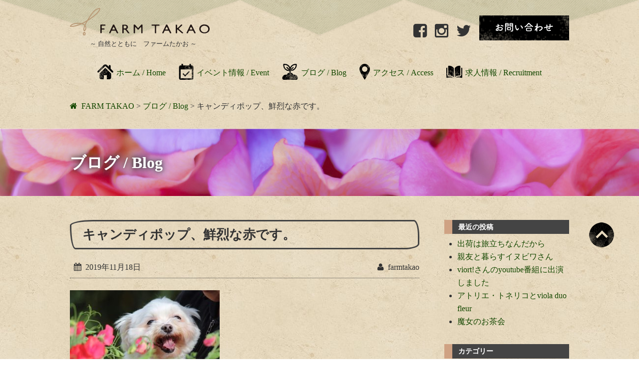

--- FILE ---
content_type: text/html; charset=UTF-8
request_url: https://farmtakao.com/blog/2506.html
body_size: 21579
content:
<!DOCTYPE html><html lang="ja"><head><meta charset="UTF-8" /><meta name="viewport" content="width=device-width, user-scalable=no"><meta name="format-detection" content="telephone=no"/><title>キャンディポップ、鮮烈な赤です。 | FARM TAKAO</title><meta name='robots' content='max-image-preview:large' /><link rel='dns-prefetch' href='//cdnjs.cloudflare.com' /><link rel='dns-prefetch' href='//stats.wp.com' /><link rel='dns-prefetch' href='//fonts.googleapis.com' /><link rel='dns-prefetch' href='//v0.wordpress.com' /><link rel='dns-prefetch' href='//widgets.wp.com' /><link rel='dns-prefetch' href='//s0.wp.com' /><link rel='dns-prefetch' href='//0.gravatar.com' /><link rel='dns-prefetch' href='//1.gravatar.com' /><link rel='dns-prefetch' href='//2.gravatar.com' /><link rel='dns-prefetch' href='//jetpack.wordpress.com' /><link rel='dns-prefetch' href='//public-api.wordpress.com' /><link rel='preconnect' href='//c0.wp.com' /><link rel="alternate" type="application/rss+xml" title="FARM TAKAO &raquo; キャンディポップ、鮮烈な赤です。 のコメントのフィード" href="https://farmtakao.com/blog/2506.html/feed/" /><link rel="alternate" title="oEmbed (JSON)" type="application/json+oembed" href="https://farmtakao.com/wp-json/oembed/1.0/embed?url=https%3A%2F%2Ffarmtakao.com%2Fblog%2F2506.html" /><link rel="alternate" title="oEmbed (XML)" type="text/xml+oembed" href="https://farmtakao.com/wp-json/oembed/1.0/embed?url=https%3A%2F%2Ffarmtakao.com%2Fblog%2F2506.html&#038;format=xml" /><meta name="description" content="うちのキャンディポップが、広島のフルールトレモロの藤野幸信さんが連載中の記事で家庭画報.comに載せていただきました。 皆さん、ぜひご覧になってくださいね。 (Photo by Tani Aya)"><link rel="canonical" href="https://farmtakao.com/blog/2506.html"><meta property="og:locale" content="ja_JP"><meta property="og:type" content="article"><meta property="og:title" content="キャンディポップ、鮮烈な赤です。 | FARM TAKAO"><meta property="og:description" content="うちのキャンディポップが、広島のフルールトレモロの藤野幸信さんが連載中の記事で家庭画報.comに載せていただきました。 皆さん、ぜひご覧になってくださいね。 (Photo by Tani Aya)"><meta property="og:url" content="https://farmtakao.com/blog/2506.html"><meta property="og:site_name" content="FARM TAKAO"><meta name="twitter:card" content="summary_large_image">  <script src="//www.googletagmanager.com/gtag/js?id=G-DZ78Y3P5ZX"  data-cfasync="false" data-wpfc-render="false" type="text/javascript" async></script> <script data-cfasync="false" data-wpfc-render="false" type="text/javascript">var mi_version = '9.11.1';
				var mi_track_user = true;
				var mi_no_track_reason = '';
								var MonsterInsightsDefaultLocations = {"page_location":"https:\/\/farmtakao.com\/blog\/2506.html\/"};
								if ( typeof MonsterInsightsPrivacyGuardFilter === 'function' ) {
					var MonsterInsightsLocations = (typeof MonsterInsightsExcludeQuery === 'object') ? MonsterInsightsPrivacyGuardFilter( MonsterInsightsExcludeQuery ) : MonsterInsightsPrivacyGuardFilter( MonsterInsightsDefaultLocations );
				} else {
					var MonsterInsightsLocations = (typeof MonsterInsightsExcludeQuery === 'object') ? MonsterInsightsExcludeQuery : MonsterInsightsDefaultLocations;
				}

								var disableStrs = [
										'ga-disable-G-DZ78Y3P5ZX',
									];

				/* Function to detect opted out users */
				function __gtagTrackerIsOptedOut() {
					for (var index = 0; index < disableStrs.length; index++) {
						if (document.cookie.indexOf(disableStrs[index] + '=true') > -1) {
							return true;
						}
					}

					return false;
				}

				/* Disable tracking if the opt-out cookie exists. */
				if (__gtagTrackerIsOptedOut()) {
					for (var index = 0; index < disableStrs.length; index++) {
						window[disableStrs[index]] = true;
					}
				}

				/* Opt-out function */
				function __gtagTrackerOptout() {
					for (var index = 0; index < disableStrs.length; index++) {
						document.cookie = disableStrs[index] + '=true; expires=Thu, 31 Dec 2099 23:59:59 UTC; path=/';
						window[disableStrs[index]] = true;
					}
				}

				if ('undefined' === typeof gaOptout) {
					function gaOptout() {
						__gtagTrackerOptout();
					}
				}
								window.dataLayer = window.dataLayer || [];

				window.MonsterInsightsDualTracker = {
					helpers: {},
					trackers: {},
				};
				if (mi_track_user) {
					function __gtagDataLayer() {
						dataLayer.push(arguments);
					}

					function __gtagTracker(type, name, parameters) {
						if (!parameters) {
							parameters = {};
						}

						if (parameters.send_to) {
							__gtagDataLayer.apply(null, arguments);
							return;
						}

						if (type === 'event') {
														parameters.send_to = monsterinsights_frontend.v4_id;
							var hookName = name;
							if (typeof parameters['event_category'] !== 'undefined') {
								hookName = parameters['event_category'] + ':' + name;
							}

							if (typeof MonsterInsightsDualTracker.trackers[hookName] !== 'undefined') {
								MonsterInsightsDualTracker.trackers[hookName](parameters);
							} else {
								__gtagDataLayer('event', name, parameters);
							}
							
						} else {
							__gtagDataLayer.apply(null, arguments);
						}
					}

					__gtagTracker('js', new Date());
					__gtagTracker('set', {
						'developer_id.dZGIzZG': true,
											});
					if ( MonsterInsightsLocations.page_location ) {
						__gtagTracker('set', MonsterInsightsLocations);
					}
										__gtagTracker('config', 'G-DZ78Y3P5ZX', {"forceSSL":"true","link_attribution":"true"} );
										window.gtag = __gtagTracker;										(function () {
						/* https://developers.google.com/analytics/devguides/collection/analyticsjs/ */
						/* ga and __gaTracker compatibility shim. */
						var noopfn = function () {
							return null;
						};
						var newtracker = function () {
							return new Tracker();
						};
						var Tracker = function () {
							return null;
						};
						var p = Tracker.prototype;
						p.get = noopfn;
						p.set = noopfn;
						p.send = function () {
							var args = Array.prototype.slice.call(arguments);
							args.unshift('send');
							__gaTracker.apply(null, args);
						};
						var __gaTracker = function () {
							var len = arguments.length;
							if (len === 0) {
								return;
							}
							var f = arguments[len - 1];
							if (typeof f !== 'object' || f === null || typeof f.hitCallback !== 'function') {
								if ('send' === arguments[0]) {
									var hitConverted, hitObject = false, action;
									if ('event' === arguments[1]) {
										if ('undefined' !== typeof arguments[3]) {
											hitObject = {
												'eventAction': arguments[3],
												'eventCategory': arguments[2],
												'eventLabel': arguments[4],
												'value': arguments[5] ? arguments[5] : 1,
											}
										}
									}
									if ('pageview' === arguments[1]) {
										if ('undefined' !== typeof arguments[2]) {
											hitObject = {
												'eventAction': 'page_view',
												'page_path': arguments[2],
											}
										}
									}
									if (typeof arguments[2] === 'object') {
										hitObject = arguments[2];
									}
									if (typeof arguments[5] === 'object') {
										Object.assign(hitObject, arguments[5]);
									}
									if ('undefined' !== typeof arguments[1].hitType) {
										hitObject = arguments[1];
										if ('pageview' === hitObject.hitType) {
											hitObject.eventAction = 'page_view';
										}
									}
									if (hitObject) {
										action = 'timing' === arguments[1].hitType ? 'timing_complete' : hitObject.eventAction;
										hitConverted = mapArgs(hitObject);
										__gtagTracker('event', action, hitConverted);
									}
								}
								return;
							}

							function mapArgs(args) {
								var arg, hit = {};
								var gaMap = {
									'eventCategory': 'event_category',
									'eventAction': 'event_action',
									'eventLabel': 'event_label',
									'eventValue': 'event_value',
									'nonInteraction': 'non_interaction',
									'timingCategory': 'event_category',
									'timingVar': 'name',
									'timingValue': 'value',
									'timingLabel': 'event_label',
									'page': 'page_path',
									'location': 'page_location',
									'title': 'page_title',
									'referrer' : 'page_referrer',
								};
								for (arg in args) {
																		if (!(!args.hasOwnProperty(arg) || !gaMap.hasOwnProperty(arg))) {
										hit[gaMap[arg]] = args[arg];
									} else {
										hit[arg] = args[arg];
									}
								}
								return hit;
							}

							try {
								f.hitCallback();
							} catch (ex) {
							}
						};
						__gaTracker.create = newtracker;
						__gaTracker.getByName = newtracker;
						__gaTracker.getAll = function () {
							return [];
						};
						__gaTracker.remove = noopfn;
						__gaTracker.loaded = true;
						window['__gaTracker'] = __gaTracker;
					})();
									} else {
										console.log("");
					(function () {
						function __gtagTracker() {
							return null;
						}

						window['__gtagTracker'] = __gtagTracker;
						window['gtag'] = __gtagTracker;
					})();
									}</script> <style id='wp-img-auto-sizes-contain-inline-css' type='text/css'>img:is([sizes=auto i],[sizes^="auto," i]){contain-intrinsic-size:3000px 1500px}
/*# sourceURL=wp-img-auto-sizes-contain-inline-css */</style><link rel='stylesheet' id='jetpack_related-posts-css' href='https://farmtakao.com/wp/wp-content/cache/autoptimize/css/autoptimize_single_1aad49255938b135ec4f8b3ce93990bf.css?ver=20240116' type='text/css' media='all' /><link rel='stylesheet' id='sbi_styles-css' href='https://farmtakao.com/wp/wp-content/plugins/instagram-feed/css/sbi-styles.min.css?ver=6.10.0' type='text/css' media='all' /><link rel='stylesheet' id='mplus1p-css' href='https://fonts.googleapis.com/earlyaccess/mplus1p.css?ver=20180217' type='text/css' media='all' /><link rel='stylesheet' id='slick-css' href='https://farmtakao.com/wp/wp-content/cache/autoptimize/css/autoptimize_single_9e47f1ad08918865d2bb668d8caf6541.css?ver=1.6.0' type='text/css' media='all' /><link rel='stylesheet' id='font-awesome-css' href='https://farmtakao.com/wp/wp-content/cache/autoptimize/css/autoptimize_single_6b9887e87ebfbf069f6220609b13063c.css?ver=4.3.0' type='text/css' media='all' /><link rel='stylesheet' id='drawer-css' href='https://cdnjs.cloudflare.com/ajax/libs/drawer/3.2.2/css/drawer.min.css?ver=3.2.2' type='text/css' media='all' /><link rel='stylesheet' id='footermenu_pc-css' href='https://farmtakao.com/wp/wp-content/cache/autoptimize/css/autoptimize_single_86c502320939d20506a48331101559d3.css?ver=1.0.0' type='text/css' media='all' /><style id='wp-emoji-styles-inline-css' type='text/css'>img.wp-smiley, img.emoji {
		display: inline !important;
		border: none !important;
		box-shadow: none !important;
		height: 1em !important;
		width: 1em !important;
		margin: 0 0.07em !important;
		vertical-align: -0.1em !important;
		background: none !important;
		padding: 0 !important;
	}
/*# sourceURL=wp-emoji-styles-inline-css */</style><style id='wp-block-library-inline-css' type='text/css'>:root{--wp-block-synced-color:#7a00df;--wp-block-synced-color--rgb:122,0,223;--wp-bound-block-color:var(--wp-block-synced-color);--wp-editor-canvas-background:#ddd;--wp-admin-theme-color:#007cba;--wp-admin-theme-color--rgb:0,124,186;--wp-admin-theme-color-darker-10:#006ba1;--wp-admin-theme-color-darker-10--rgb:0,107,160.5;--wp-admin-theme-color-darker-20:#005a87;--wp-admin-theme-color-darker-20--rgb:0,90,135;--wp-admin-border-width-focus:2px}@media (min-resolution:192dpi){:root{--wp-admin-border-width-focus:1.5px}}.wp-element-button{cursor:pointer}:root .has-very-light-gray-background-color{background-color:#eee}:root .has-very-dark-gray-background-color{background-color:#313131}:root .has-very-light-gray-color{color:#eee}:root .has-very-dark-gray-color{color:#313131}:root .has-vivid-green-cyan-to-vivid-cyan-blue-gradient-background{background:linear-gradient(135deg,#00d084,#0693e3)}:root .has-purple-crush-gradient-background{background:linear-gradient(135deg,#34e2e4,#4721fb 50%,#ab1dfe)}:root .has-hazy-dawn-gradient-background{background:linear-gradient(135deg,#faaca8,#dad0ec)}:root .has-subdued-olive-gradient-background{background:linear-gradient(135deg,#fafae1,#67a671)}:root .has-atomic-cream-gradient-background{background:linear-gradient(135deg,#fdd79a,#004a59)}:root .has-nightshade-gradient-background{background:linear-gradient(135deg,#330968,#31cdcf)}:root .has-midnight-gradient-background{background:linear-gradient(135deg,#020381,#2874fc)}:root{--wp--preset--font-size--normal:16px;--wp--preset--font-size--huge:42px}.has-regular-font-size{font-size:1em}.has-larger-font-size{font-size:2.625em}.has-normal-font-size{font-size:var(--wp--preset--font-size--normal)}.has-huge-font-size{font-size:var(--wp--preset--font-size--huge)}.has-text-align-center{text-align:center}.has-text-align-left{text-align:left}.has-text-align-right{text-align:right}.has-fit-text{white-space:nowrap!important}#end-resizable-editor-section{display:none}.aligncenter{clear:both}.items-justified-left{justify-content:flex-start}.items-justified-center{justify-content:center}.items-justified-right{justify-content:flex-end}.items-justified-space-between{justify-content:space-between}.screen-reader-text{border:0;clip-path:inset(50%);height:1px;margin:-1px;overflow:hidden;padding:0;position:absolute;width:1px;word-wrap:normal!important}.screen-reader-text:focus{background-color:#ddd;clip-path:none;color:#444;display:block;font-size:1em;height:auto;left:5px;line-height:normal;padding:15px 23px 14px;text-decoration:none;top:5px;width:auto;z-index:100000}html :where(.has-border-color){border-style:solid}html :where([style*=border-top-color]){border-top-style:solid}html :where([style*=border-right-color]){border-right-style:solid}html :where([style*=border-bottom-color]){border-bottom-style:solid}html :where([style*=border-left-color]){border-left-style:solid}html :where([style*=border-width]){border-style:solid}html :where([style*=border-top-width]){border-top-style:solid}html :where([style*=border-right-width]){border-right-style:solid}html :where([style*=border-bottom-width]){border-bottom-style:solid}html :where([style*=border-left-width]){border-left-style:solid}html :where(img[class*=wp-image-]){height:auto;max-width:100%}:where(figure){margin:0 0 1em}html :where(.is-position-sticky){--wp-admin--admin-bar--position-offset:var(--wp-admin--admin-bar--height,0px)}@media screen and (max-width:600px){html :where(.is-position-sticky){--wp-admin--admin-bar--position-offset:0px}}

/*# sourceURL=wp-block-library-inline-css */</style><style id='global-styles-inline-css' type='text/css'>:root{--wp--preset--aspect-ratio--square: 1;--wp--preset--aspect-ratio--4-3: 4/3;--wp--preset--aspect-ratio--3-4: 3/4;--wp--preset--aspect-ratio--3-2: 3/2;--wp--preset--aspect-ratio--2-3: 2/3;--wp--preset--aspect-ratio--16-9: 16/9;--wp--preset--aspect-ratio--9-16: 9/16;--wp--preset--color--black: #000000;--wp--preset--color--cyan-bluish-gray: #abb8c3;--wp--preset--color--white: #ffffff;--wp--preset--color--pale-pink: #f78da7;--wp--preset--color--vivid-red: #cf2e2e;--wp--preset--color--luminous-vivid-orange: #ff6900;--wp--preset--color--luminous-vivid-amber: #fcb900;--wp--preset--color--light-green-cyan: #7bdcb5;--wp--preset--color--vivid-green-cyan: #00d084;--wp--preset--color--pale-cyan-blue: #8ed1fc;--wp--preset--color--vivid-cyan-blue: #0693e3;--wp--preset--color--vivid-purple: #9b51e0;--wp--preset--gradient--vivid-cyan-blue-to-vivid-purple: linear-gradient(135deg,rgb(6,147,227) 0%,rgb(155,81,224) 100%);--wp--preset--gradient--light-green-cyan-to-vivid-green-cyan: linear-gradient(135deg,rgb(122,220,180) 0%,rgb(0,208,130) 100%);--wp--preset--gradient--luminous-vivid-amber-to-luminous-vivid-orange: linear-gradient(135deg,rgb(252,185,0) 0%,rgb(255,105,0) 100%);--wp--preset--gradient--luminous-vivid-orange-to-vivid-red: linear-gradient(135deg,rgb(255,105,0) 0%,rgb(207,46,46) 100%);--wp--preset--gradient--very-light-gray-to-cyan-bluish-gray: linear-gradient(135deg,rgb(238,238,238) 0%,rgb(169,184,195) 100%);--wp--preset--gradient--cool-to-warm-spectrum: linear-gradient(135deg,rgb(74,234,220) 0%,rgb(151,120,209) 20%,rgb(207,42,186) 40%,rgb(238,44,130) 60%,rgb(251,105,98) 80%,rgb(254,248,76) 100%);--wp--preset--gradient--blush-light-purple: linear-gradient(135deg,rgb(255,206,236) 0%,rgb(152,150,240) 100%);--wp--preset--gradient--blush-bordeaux: linear-gradient(135deg,rgb(254,205,165) 0%,rgb(254,45,45) 50%,rgb(107,0,62) 100%);--wp--preset--gradient--luminous-dusk: linear-gradient(135deg,rgb(255,203,112) 0%,rgb(199,81,192) 50%,rgb(65,88,208) 100%);--wp--preset--gradient--pale-ocean: linear-gradient(135deg,rgb(255,245,203) 0%,rgb(182,227,212) 50%,rgb(51,167,181) 100%);--wp--preset--gradient--electric-grass: linear-gradient(135deg,rgb(202,248,128) 0%,rgb(113,206,126) 100%);--wp--preset--gradient--midnight: linear-gradient(135deg,rgb(2,3,129) 0%,rgb(40,116,252) 100%);--wp--preset--font-size--small: 13px;--wp--preset--font-size--medium: 20px;--wp--preset--font-size--large: 36px;--wp--preset--font-size--x-large: 42px;--wp--preset--spacing--20: 0.44rem;--wp--preset--spacing--30: 0.67rem;--wp--preset--spacing--40: 1rem;--wp--preset--spacing--50: 1.5rem;--wp--preset--spacing--60: 2.25rem;--wp--preset--spacing--70: 3.38rem;--wp--preset--spacing--80: 5.06rem;--wp--preset--shadow--natural: 6px 6px 9px rgba(0, 0, 0, 0.2);--wp--preset--shadow--deep: 12px 12px 50px rgba(0, 0, 0, 0.4);--wp--preset--shadow--sharp: 6px 6px 0px rgba(0, 0, 0, 0.2);--wp--preset--shadow--outlined: 6px 6px 0px -3px rgb(255, 255, 255), 6px 6px rgb(0, 0, 0);--wp--preset--shadow--crisp: 6px 6px 0px rgb(0, 0, 0);}:where(.is-layout-flex){gap: 0.5em;}:where(.is-layout-grid){gap: 0.5em;}body .is-layout-flex{display: flex;}.is-layout-flex{flex-wrap: wrap;align-items: center;}.is-layout-flex > :is(*, div){margin: 0;}body .is-layout-grid{display: grid;}.is-layout-grid > :is(*, div){margin: 0;}:where(.wp-block-columns.is-layout-flex){gap: 2em;}:where(.wp-block-columns.is-layout-grid){gap: 2em;}:where(.wp-block-post-template.is-layout-flex){gap: 1.25em;}:where(.wp-block-post-template.is-layout-grid){gap: 1.25em;}.has-black-color{color: var(--wp--preset--color--black) !important;}.has-cyan-bluish-gray-color{color: var(--wp--preset--color--cyan-bluish-gray) !important;}.has-white-color{color: var(--wp--preset--color--white) !important;}.has-pale-pink-color{color: var(--wp--preset--color--pale-pink) !important;}.has-vivid-red-color{color: var(--wp--preset--color--vivid-red) !important;}.has-luminous-vivid-orange-color{color: var(--wp--preset--color--luminous-vivid-orange) !important;}.has-luminous-vivid-amber-color{color: var(--wp--preset--color--luminous-vivid-amber) !important;}.has-light-green-cyan-color{color: var(--wp--preset--color--light-green-cyan) !important;}.has-vivid-green-cyan-color{color: var(--wp--preset--color--vivid-green-cyan) !important;}.has-pale-cyan-blue-color{color: var(--wp--preset--color--pale-cyan-blue) !important;}.has-vivid-cyan-blue-color{color: var(--wp--preset--color--vivid-cyan-blue) !important;}.has-vivid-purple-color{color: var(--wp--preset--color--vivid-purple) !important;}.has-black-background-color{background-color: var(--wp--preset--color--black) !important;}.has-cyan-bluish-gray-background-color{background-color: var(--wp--preset--color--cyan-bluish-gray) !important;}.has-white-background-color{background-color: var(--wp--preset--color--white) !important;}.has-pale-pink-background-color{background-color: var(--wp--preset--color--pale-pink) !important;}.has-vivid-red-background-color{background-color: var(--wp--preset--color--vivid-red) !important;}.has-luminous-vivid-orange-background-color{background-color: var(--wp--preset--color--luminous-vivid-orange) !important;}.has-luminous-vivid-amber-background-color{background-color: var(--wp--preset--color--luminous-vivid-amber) !important;}.has-light-green-cyan-background-color{background-color: var(--wp--preset--color--light-green-cyan) !important;}.has-vivid-green-cyan-background-color{background-color: var(--wp--preset--color--vivid-green-cyan) !important;}.has-pale-cyan-blue-background-color{background-color: var(--wp--preset--color--pale-cyan-blue) !important;}.has-vivid-cyan-blue-background-color{background-color: var(--wp--preset--color--vivid-cyan-blue) !important;}.has-vivid-purple-background-color{background-color: var(--wp--preset--color--vivid-purple) !important;}.has-black-border-color{border-color: var(--wp--preset--color--black) !important;}.has-cyan-bluish-gray-border-color{border-color: var(--wp--preset--color--cyan-bluish-gray) !important;}.has-white-border-color{border-color: var(--wp--preset--color--white) !important;}.has-pale-pink-border-color{border-color: var(--wp--preset--color--pale-pink) !important;}.has-vivid-red-border-color{border-color: var(--wp--preset--color--vivid-red) !important;}.has-luminous-vivid-orange-border-color{border-color: var(--wp--preset--color--luminous-vivid-orange) !important;}.has-luminous-vivid-amber-border-color{border-color: var(--wp--preset--color--luminous-vivid-amber) !important;}.has-light-green-cyan-border-color{border-color: var(--wp--preset--color--light-green-cyan) !important;}.has-vivid-green-cyan-border-color{border-color: var(--wp--preset--color--vivid-green-cyan) !important;}.has-pale-cyan-blue-border-color{border-color: var(--wp--preset--color--pale-cyan-blue) !important;}.has-vivid-cyan-blue-border-color{border-color: var(--wp--preset--color--vivid-cyan-blue) !important;}.has-vivid-purple-border-color{border-color: var(--wp--preset--color--vivid-purple) !important;}.has-vivid-cyan-blue-to-vivid-purple-gradient-background{background: var(--wp--preset--gradient--vivid-cyan-blue-to-vivid-purple) !important;}.has-light-green-cyan-to-vivid-green-cyan-gradient-background{background: var(--wp--preset--gradient--light-green-cyan-to-vivid-green-cyan) !important;}.has-luminous-vivid-amber-to-luminous-vivid-orange-gradient-background{background: var(--wp--preset--gradient--luminous-vivid-amber-to-luminous-vivid-orange) !important;}.has-luminous-vivid-orange-to-vivid-red-gradient-background{background: var(--wp--preset--gradient--luminous-vivid-orange-to-vivid-red) !important;}.has-very-light-gray-to-cyan-bluish-gray-gradient-background{background: var(--wp--preset--gradient--very-light-gray-to-cyan-bluish-gray) !important;}.has-cool-to-warm-spectrum-gradient-background{background: var(--wp--preset--gradient--cool-to-warm-spectrum) !important;}.has-blush-light-purple-gradient-background{background: var(--wp--preset--gradient--blush-light-purple) !important;}.has-blush-bordeaux-gradient-background{background: var(--wp--preset--gradient--blush-bordeaux) !important;}.has-luminous-dusk-gradient-background{background: var(--wp--preset--gradient--luminous-dusk) !important;}.has-pale-ocean-gradient-background{background: var(--wp--preset--gradient--pale-ocean) !important;}.has-electric-grass-gradient-background{background: var(--wp--preset--gradient--electric-grass) !important;}.has-midnight-gradient-background{background: var(--wp--preset--gradient--midnight) !important;}.has-small-font-size{font-size: var(--wp--preset--font-size--small) !important;}.has-medium-font-size{font-size: var(--wp--preset--font-size--medium) !important;}.has-large-font-size{font-size: var(--wp--preset--font-size--large) !important;}.has-x-large-font-size{font-size: var(--wp--preset--font-size--x-large) !important;}
/*# sourceURL=global-styles-inline-css */</style><style id='classic-theme-styles-inline-css' type='text/css'>/*! This file is auto-generated */
.wp-block-button__link{color:#fff;background-color:#32373c;border-radius:9999px;box-shadow:none;text-decoration:none;padding:calc(.667em + 2px) calc(1.333em + 2px);font-size:1.125em}.wp-block-file__button{background:#32373c;color:#fff;text-decoration:none}
/*# sourceURL=/wp-includes/css/classic-themes.min.css */</style><link rel='stylesheet' id='contact-form-7-css' href='https://farmtakao.com/wp/wp-content/cache/autoptimize/css/autoptimize_single_3fd2afa98866679439097f4ab102fe0a.css?ver=6.0.6' type='text/css' media='all' /><link rel='stylesheet' id='wc-basic-style-css' href='https://farmtakao.com/wp/wp-content/cache/autoptimize/css/autoptimize_single_96b32c2034d1f4608fc23e391e6a1778.css?ver=1.7.7' type='text/css' media='all' /><link rel='stylesheet' id='luminous-basic-css-css' href='https://farmtakao.com/wp/wp-content/cache/autoptimize/css/autoptimize_single_3bbe203e0c0e1ab18a8e90aef9d03cd6.css?ver=1.0' type='text/css' media='all' /><link rel='stylesheet' id='jetpack_likes-css' href='https://farmtakao.com/wp/wp-content/cache/autoptimize/css/autoptimize_single_d402e4f0b2fe0983d7c184a5d78642da.css?ver=15.4' type='text/css' media='all' /><style id='akismet-widget-style-inline-css' type='text/css'>.a-stats {
				--akismet-color-mid-green: #357b49;
				--akismet-color-white: #fff;
				--akismet-color-light-grey: #f6f7f7;

				max-width: 350px;
				width: auto;
			}

			.a-stats * {
				all: unset;
				box-sizing: border-box;
			}

			.a-stats strong {
				font-weight: 600;
			}

			.a-stats a.a-stats__link,
			.a-stats a.a-stats__link:visited,
			.a-stats a.a-stats__link:active {
				background: var(--akismet-color-mid-green);
				border: none;
				box-shadow: none;
				border-radius: 8px;
				color: var(--akismet-color-white);
				cursor: pointer;
				display: block;
				font-family: -apple-system, BlinkMacSystemFont, 'Segoe UI', 'Roboto', 'Oxygen-Sans', 'Ubuntu', 'Cantarell', 'Helvetica Neue', sans-serif;
				font-weight: 500;
				padding: 12px;
				text-align: center;
				text-decoration: none;
				transition: all 0.2s ease;
			}

			/* Extra specificity to deal with TwentyTwentyOne focus style */
			.widget .a-stats a.a-stats__link:focus {
				background: var(--akismet-color-mid-green);
				color: var(--akismet-color-white);
				text-decoration: none;
			}

			.a-stats a.a-stats__link:hover {
				filter: brightness(110%);
				box-shadow: 0 4px 12px rgba(0, 0, 0, 0.06), 0 0 2px rgba(0, 0, 0, 0.16);
			}

			.a-stats .count {
				color: var(--akismet-color-white);
				display: block;
				font-size: 1.5em;
				line-height: 1.4;
				padding: 0 13px;
				white-space: nowrap;
			}
		
/*# sourceURL=akismet-widget-style-inline-css */</style><link rel='stylesheet' id='fancybox-css' href='https://farmtakao.com/wp/wp-content/plugins/easy-fancybox/fancybox/1.5.4/jquery.fancybox.min.css?ver=6.9' type='text/css' media='screen' /><style id='fancybox-inline-css' type='text/css'>#fancybox-outer{background:#ffffff}#fancybox-content{background:#ffffff;border-color:#ffffff;color:#000000;}#fancybox-title,#fancybox-title-float-main{color:#fff}
/*# sourceURL=fancybox-inline-css */</style><link rel='stylesheet' id='dlsellerStyleSheets-css' href='https://farmtakao.com/wp/wp-content/cache/autoptimize/css/autoptimize_single_52228b01c1c01485b32d9a79b5152ad4.css?ver=6.9' type='text/css' media='all' /><link rel='stylesheet' id='usces_default_css-css' href='https://farmtakao.com/wp/wp-content/cache/autoptimize/css/autoptimize_single_c3c20a08bb2d9c1d71321c0cadad1d24.css?ver=2.11.27.2601211' type='text/css' media='all' /><link rel='stylesheet' id='dashicons-css' href='https://farmtakao.com/wp/wp-includes/css/dashicons.min.css?ver=6.9' type='text/css' media='all' /><link rel='stylesheet' id='sharedaddy-css' href='https://farmtakao.com/wp/wp-content/cache/autoptimize/css/autoptimize_single_082b32bdcdd061b3a1b9b543a6429820.css?ver=15.4' type='text/css' media='all' /><link rel='stylesheet' id='social-logos-css' href='https://farmtakao.com/wp/wp-content/plugins/jetpack/_inc/social-logos/social-logos.min.css?ver=15.4' type='text/css' media='all' /> <script type="text/javascript" src="https://farmtakao.com/wp/wp-includes/js/jquery/jquery.min.js?ver=3.7.1" id="jquery-core-js"></script> <script type="text/javascript" src="https://farmtakao.com/wp/wp-includes/js/jquery/jquery-migrate.min.js?ver=3.4.1" id="jquery-migrate-js"></script> <script type="text/javascript" id="jetpack_related-posts-js-extra">var related_posts_js_options = {"post_heading":"h4"};
//# sourceURL=jetpack_related-posts-js-extra</script> <script type="text/javascript" src="https://farmtakao.com/wp/wp-content/plugins/jetpack/_inc/build/related-posts/related-posts.min.js?ver=20240116" id="jetpack_related-posts-js"></script> <script type="text/javascript" src="https://farmtakao.com/wp/wp-content/themes/farmtakao/js/slick/slick.min.js?ver=20181014" id="slick-min-js"></script> <script type="text/javascript" src="https://farmtakao.com/wp/wp-content/themes/farmtakao/js/custom.js?ver=20180113" id="custom-js"></script> <script type="text/javascript" src="https://farmtakao.com/wp/wp-content/themes/farmtakao/js/parallax.js?ver=20180113" id="parallax-js"></script> <script type="text/javascript" src="https://farmtakao.com/wp/wp-content/plugins/google-analytics-for-wordpress/assets/js/frontend-gtag.min.js?ver=9.11.1" id="monsterinsights-frontend-script-js" async="async" data-wp-strategy="async"></script> <script data-cfasync="false" data-wpfc-render="false" type="text/javascript" id='monsterinsights-frontend-script-js-extra'>var monsterinsights_frontend = {"js_events_tracking":"true","download_extensions":"doc,pdf,ppt,zip,xls,docx,pptx,xlsx","inbound_paths":"[{\"path\":\"\\\/go\\\/\",\"label\":\"affiliate\"},{\"path\":\"\\\/recommend\\\/\",\"label\":\"affiliate\"}]","home_url":"https:\/\/farmtakao.com","hash_tracking":"false","v4_id":"G-DZ78Y3P5ZX"};</script> <script type="text/javascript" src="https://farmtakao.com/wp/wp-content/themes/welcart_basic/js/front-customized.js?ver=1.0" id="wc-basic-js-js"></script> <link rel="https://api.w.org/" href="https://farmtakao.com/wp-json/" /><link rel="alternate" title="JSON" type="application/json" href="https://farmtakao.com/wp-json/wp/v2/posts/2506" /><link rel="EditURI" type="application/rsd+xml" title="RSD" href="https://farmtakao.com/wp/xmlrpc.php?rsd" /><meta name="generator" content="WordPress 6.9" /><link rel='shortlink' href='https://wp.me/p8ZeUX-Eq' /><style>img#wpstats{display:none}</style><style type="text/css">.recentcomments a{display:inline !important;padding:0 !important;margin:0 !important;}</style><meta property="og:type" content="article" /><meta property="og:title" content="キャンディポップ、鮮烈な赤です。" /><meta property="og:url" content="https://farmtakao.com/blog/2506.html" /><meta property="og:description" content="うちのキャンディポップが、広島のフルールトレモロの藤野幸信さんが連載中の記事で家庭画報.comに載せていただき&hellip;" /><meta property="article:published_time" content="2019-11-18T11:47:57+00:00" /><meta property="article:modified_time" content="2019-11-18T12:14:31+00:00" /><meta property="og:site_name" content="FARM TAKAO" /><meta property="og:image" content="https://farmtakao.com/wp/wp-content/uploads/2019/11/899EE8C3-9380-4ABD-8C62-5503E2FA7179-300x200.jpeg" /><meta property="og:image:secure_url" content="https://i0.wp.com/farmtakao.com/wp/wp-content/uploads/2019/11/899EE8C3-9380-4ABD-8C62-5503E2FA7179-300x200.jpeg?ssl=1" /><meta property="og:image:width" content="300" /><meta property="og:image:height" content="200" /><meta property="og:image:alt" content="" /><meta property="og:locale" content="ja_JP" /><meta name="twitter:text:title" content="キャンディポップ、鮮烈な赤です。" /><meta name="twitter:image" content="https://farmtakao.com/wp/wp-content/uploads/2019/11/899EE8C3-9380-4ABD-8C62-5503E2FA7179-300x200.jpeg?w=640" /><meta name="twitter:card" content="summary_large_image" /> <style type="text/css">.entry-header { background-image: url(

https://farmtakao.com/wp/wp-content/uploads/2018/02/cover_image002.jpg
); }</style><link rel='stylesheet' id='jetpack-swiper-library-css' href='https://farmtakao.com/wp/wp-content/cache/autoptimize/css/autoptimize_single_8b93e9a8c671aa2335d37a9a36640456.css?ver=15.4' type='text/css' media='all' /><link rel='stylesheet' id='jetpack-carousel-css' href='https://farmtakao.com/wp/wp-content/cache/autoptimize/css/autoptimize_single_47d4d3dbd512142ffcf5a4243f841f0c.css?ver=15.4' type='text/css' media='all' /></head><body class="wp-singular post-template-default single single-post postid-2506 single-format-standard wp-theme-welcart_basic wp-child-theme-farmtakao drawer drawer--right"> <button type="button" class="drawer-toggle drawer-hamburger"> <span class="sr-only">toggle navigation</span> <span class="drawer-hamburger-icon"></span> </button><div id="page" class="site"><header id="masthead" class="site-header" role="banner"><div class="inner cf"><div id="site-branding"> <a href="https://farmtakao.com/" title="FARM TAKAO" rel="home"><h1 class="site-title"><img src="https://farmtakao.com/wp/wp-content/themes/farmtakao/images/logo.svg" alt="FARM TAKAO"></h1><h2 class="site-description">　～ 自然とともに　ファームたかお ～</h2> </a></div><div id="site-head-links"><div id="sns_contact"><nav class="header_sns"><div class="menu-sns-container"><ul id="menu-sns" class="SNS-menu"><li id="menu-item-41" class="menu-item menu-item-type-custom menu-item-object-custom menu-item-41"><a target="_blank" href="https://www.facebook.com/ファームたかお-1274023032698392/"><i class="fab fa-facebook-square"></i></a></li><li id="menu-item-42" class="menu-item menu-item-type-custom menu-item-object-custom menu-item-42"><a target="_blank" href="https://www.instagram.com/flowerfarmtakao/"><i class="fab fa-instagram"></i></a></li><li id="menu-item-43" class="menu-item menu-item-type-custom menu-item-object-custom menu-item-43"><a target="_blank" href="https://twitter.com/farmtakao"><i class="fab fa-twitter"></i></a></li></ul></div></nav><nav class="header_contact"> <a href="https://farmtakao.com/contact/"><img src="https://farmtakao.com/wp/wp-content/themes/farmtakao/images/contact.png" alt="お問い合わせ"></a></nav></div></div></div><nav id="site-navigation" class="main-navigation" role="navigation"><div class="inner"><div class="nav-menu-open"><ul id="menu-header_menu" class="header-nav-container cf"><li id="menu-item-11" class="menu-item menu-item-type-post_type menu-item-object-page menu-item-home menu-item-11"><a href="https://farmtakao.com/">ホーム / Home</a></li><li id="menu-item-768" class="menu-item menu-item-type-post_type_archive menu-item-object-event menu-item-768"><a href="https://farmtakao.com/event/">イベント情報 / Event</a></li><li id="menu-item-12" class="menu-item menu-item-type-taxonomy menu-item-object-category current-post-ancestor current-menu-parent current-post-parent menu-item-12"><a href="https://farmtakao.com/blog/">ブログ / Blog</a></li><li id="menu-item-171" class="menu-item menu-item-type-post_type menu-item-object-page menu-item-171"><a href="https://farmtakao.com/accessmap/">アクセス / Access</a></li><li id="menu-item-10" class="menu-item menu-item-type-post_type menu-item-object-page menu-item-10"><a href="https://farmtakao.com/recruit/">求人情報 / Recruitment</a></li></ul></div></div></nav></header><div id="breadcrumbs"><div class="inner"> <span property="itemListElement" typeof="ListItem"><a property="item" typeof="WebPage" title="FARM TAKAOへ移動する" href="https://farmtakao.com" class="home" ><span property="name">FARM TAKAO</span></a><meta property="position" content="1"></span> &gt; <span property="itemListElement" typeof="ListItem"><a property="item" typeof="WebPage" title="Go to the ブログ / Blog カテゴリー archives." href="https://farmtakao.com/blog/" class="taxonomy category" ><span property="name">ブログ / Blog</span></a><meta property="position" content="2"></span> &gt; <span property="itemListElement" typeof="ListItem"><span property="name" class="post post-post current-item">キャンディポップ、鮮烈な赤です。</span><meta property="url" content="https://farmtakao.com/blog/2506.html"><meta property="position" content="3"></span></div></div><div id="main" class="wrapper two-column right-set"><div id="primary" class="site-content"><div id="content" role="main"><header class="entry-header contents"><div class="inner"><h2 class="entry-title"> ブログ / Blog</h2></div></header><div class="inner clearfix content"><div class="page"><article class="post-2506 post type-post status-publish format-standard category-blog" id="post-2506"><header class="single-header"><h3 class="single-title">キャンディポップ、鮮烈な赤です。</h3></header><div class="entry-meta"> <span class="date"><time>2019年11月18日</time></span> <span class="cat">Filed under: <a href="https://farmtakao.com/blog/" rel="category tag">ブログ / Blog</a></span> <span class="tag"></span> <span class="author">farmtakao</span></div><div class="entry-content"><p><img fetchpriority="high" decoding="async" data-attachment-id="2508" data-permalink="https://farmtakao.com/blog/2506.html/attachment/899ee8c3-9380-4abd-8c62-5503e2fa7179/" data-orig-file="https://farmtakao.com/wp/wp-content/uploads/2019/11/899EE8C3-9380-4ABD-8C62-5503E2FA7179-scaled.jpeg" data-orig-size="2560,1706" data-comments-opened="1" data-image-meta="{&quot;aperture&quot;:&quot;0&quot;,&quot;credit&quot;:&quot;&quot;,&quot;camera&quot;:&quot;&quot;,&quot;caption&quot;:&quot;&quot;,&quot;created_timestamp&quot;:&quot;1524701176&quot;,&quot;copyright&quot;:&quot;&quot;,&quot;focal_length&quot;:&quot;0&quot;,&quot;iso&quot;:&quot;0&quot;,&quot;shutter_speed&quot;:&quot;0&quot;,&quot;title&quot;:&quot;&quot;,&quot;orientation&quot;:&quot;0&quot;}" data-image-title="899EE8C3-9380-4ABD-8C62-5503E2FA7179" data-image-description="" data-image-caption="" data-medium-file="https://farmtakao.com/wp/wp-content/uploads/2019/11/899EE8C3-9380-4ABD-8C62-5503E2FA7179-300x200.jpeg" data-large-file="https://farmtakao.com/wp/wp-content/uploads/2019/11/899EE8C3-9380-4ABD-8C62-5503E2FA7179-1024x683.jpeg" class="alignnone size-medium wp-image-2508" src="https://farmtakao.com/wp/wp-content/uploads/2019/11/899EE8C3-9380-4ABD-8C62-5503E2FA7179-300x200.jpeg" alt="" width="300" height="200" srcset="https://farmtakao.com/wp/wp-content/uploads/2019/11/899EE8C3-9380-4ABD-8C62-5503E2FA7179-300x200.jpeg 300w, https://farmtakao.com/wp/wp-content/uploads/2019/11/899EE8C3-9380-4ABD-8C62-5503E2FA7179-1024x683.jpeg 1024w, https://farmtakao.com/wp/wp-content/uploads/2019/11/899EE8C3-9380-4ABD-8C62-5503E2FA7179-768x512.jpeg 768w, https://farmtakao.com/wp/wp-content/uploads/2019/11/899EE8C3-9380-4ABD-8C62-5503E2FA7179-1536x1024.jpeg 1536w, https://farmtakao.com/wp/wp-content/uploads/2019/11/899EE8C3-9380-4ABD-8C62-5503E2FA7179-2048x1365.jpeg 2048w" sizes="(max-width: 300px) 100vw, 300px" />うちのキャンディポップが、広島のフルールトレモロの藤野幸信さんが連載中の記事で<a href="https://www.kateigaho.com/tags/giftflowers/" target="_blank" rel="noopener noreferrer">家庭画報.com</a>に載せていただきました。<br /> 皆さん、ぜひご覧になってくださいね。</p><p>(Photo by Tani Aya)</p><div class="sharedaddy sd-sharing-enabled"><div class="robots-nocontent sd-block sd-social sd-social-icon sd-sharing"><h3 class="sd-title">共有:</h3><div class="sd-content"><ul><li class="share-twitter"><a rel="nofollow noopener noreferrer"
 data-shared="sharing-twitter-2506"
 class="share-twitter sd-button share-icon no-text"
 href="https://farmtakao.com/blog/2506.html?share=twitter"
 target="_blank"
 aria-labelledby="sharing-twitter-2506"
 > <span id="sharing-twitter-2506" hidden>クリックして X で共有 (新しいウィンドウで開きます)</span> <span>X</span> </a></li><li class="share-facebook"><a rel="nofollow noopener noreferrer"
 data-shared="sharing-facebook-2506"
 class="share-facebook sd-button share-icon no-text"
 href="https://farmtakao.com/blog/2506.html?share=facebook"
 target="_blank"
 aria-labelledby="sharing-facebook-2506"
 > <span id="sharing-facebook-2506" hidden>Facebook で共有するにはクリックしてください (新しいウィンドウで開きます)</span> <span>Facebook</span> </a></li><li class="share-pinterest"><a rel="nofollow noopener noreferrer"
 data-shared="sharing-pinterest-2506"
 class="share-pinterest sd-button share-icon no-text"
 href="https://farmtakao.com/blog/2506.html?share=pinterest"
 target="_blank"
 aria-labelledby="sharing-pinterest-2506"
 > <span id="sharing-pinterest-2506" hidden>クリックして Pinterest で共有 (新しいウィンドウで開きます)</span> <span>Pinterest</span> </a></li><li class="share-end"></li></ul></div></div></div><div class='sharedaddy sd-block sd-like jetpack-likes-widget-wrapper jetpack-likes-widget-unloaded' id='like-post-wrapper-132806043-2506-69744e8d3bbbf' data-src='https://widgets.wp.com/likes/?ver=15.4#blog_id=132806043&amp;post_id=2506&amp;origin=farmtakao.com&amp;obj_id=132806043-2506-69744e8d3bbbf' data-name='like-post-frame-132806043-2506-69744e8d3bbbf' data-title='いいねまたはリブログ'><h3 class="sd-title">いいね:</h3><div class='likes-widget-placeholder post-likes-widget-placeholder' style='height: 55px;'><span class='button'><span>いいね</span></span> <span class="loading">読み込み中…</span></div><span class='sd-text-color'></span><a class='sd-link-color'></a></div><div id='jp-relatedposts' class='jp-relatedposts' ><h3 class="jp-relatedposts-headline"><em>関連</em></h3></div></div></article><div class="comment-area"><div class="feedback"></div><div id="comments" class="comments-area"><div id="respond" class="comment-respond"><h3 id="reply-title" class="comment-reply-title">コメントを残す<small><a rel="nofollow" id="cancel-comment-reply-link" href="/blog/2506.html#respond" style="display:none;">コメントをキャンセル</a></small></h3><form id="commentform" class="comment-form"> <iframe
 title="コメントフォーム"
 src="https://jetpack.wordpress.com/jetpack-comment/?blogid=132806043&#038;postid=2506&#038;comment_registration=0&#038;require_name_email=1&#038;stc_enabled=1&#038;stb_enabled=1&#038;show_avatars=1&#038;avatar_default=mystery&#038;greeting=%E3%82%B3%E3%83%A1%E3%83%B3%E3%83%88%E3%82%92%E6%AE%8B%E3%81%99&#038;jetpack_comments_nonce=e981b7aaf4&#038;greeting_reply=%25s+%E3%81%B8%E8%BF%94%E4%BF%A1%E3%81%99%E3%82%8B&#038;color_scheme=transparent&#038;lang=ja&#038;jetpack_version=15.4&#038;iframe_unique_id=1&#038;show_cookie_consent=10&#038;has_cookie_consent=0&#038;is_current_user_subscribed=0&#038;token_key=%3Bnormal%3B&#038;sig=0a064f599968ad28ad89c4d84a5f4991d4f9131f#parent=https%3A%2F%2Ffarmtakao.com%2Fblog%2F2506.html"
 name="jetpack_remote_comment"
 style="width:100%; height: 430px; border:0;"
 class="jetpack_remote_comment"
 id="jetpack_remote_comment"
 sandbox="allow-same-origin allow-top-navigation allow-scripts allow-forms allow-popups"
 > </iframe> <!--[if !IE]><!--> <script>document.addEventListener('DOMContentLoaded', function () {
							var commentForms = document.getElementsByClassName('jetpack_remote_comment');
							for (var i = 0; i < commentForms.length; i++) {
								commentForms[i].allowTransparency = true;
								commentForms[i].scrolling = 'no';
							}
						});</script> <!--<![endif]--></form></div> <input type="hidden" name="comment_parent" id="comment_parent" value="" /></div></div><nav class="history_back"><a href="javascript:;" onclick="javascript:window.history.back(-1);return false;">前のページへ戻る</a></nav></div><aside id="secondary" class="widget-area" role="complementary"><aside id="recent-posts-3" class="widget widget_recent_entries"><h3 class="widget-title corner">最近の投稿</h3><ul><li> <a href="https://farmtakao.com/blog/4258.html">出荷は旅立ちなんだから</a></li><li> <a href="https://farmtakao.com/blog/4129.html">親友と暮らすイヌビワさん</a></li><li> <a href="https://farmtakao.com/blog/4066.html">viort!さんのyoutube番組に出演しました</a></li><li> <a href="https://farmtakao.com/blog/4017.html">アトリエ・トネリコとviola duo fleur</a></li><li> <a href="https://farmtakao.com/blog/3934.html">魔女のお茶会</a></li></ul></aside><aside id="categories-3" class="widget widget_categories"><h3 class="widget-title corner">カテゴリー</h3><ul><li class="cat-item cat-item-16"><a href="https://farmtakao.com/blog/access/">アクセス</a> (3)</li><li class="cat-item cat-item-15"><a href="https://farmtakao.com/blog/anima/">アニマ</a> (7)</li><li class="cat-item cat-item-18"><a href="https://farmtakao.com/blog/plants-aruji/">アルジの植物道楽</a> (86)</li><li class="cat-item cat-item-24"><a href="https://farmtakao.com/blog/%e3%82%a2%e3%83%ab%e3%82%b8%e3%81%ae%e8%8a%b1%e9%a3%b2%e3%81%bf/">アルジの花飲み</a> (9)</li><li class="cat-item cat-item-1"><a href="https://farmtakao.com/blog/">ブログ / Blog</a> (268)</li><li class="cat-item cat-item-27"><a href="https://farmtakao.com/blog/%e3%81%b9%e3%81%a3%e3%81%b4%e3%82%93%e3%83%87%e3%82%a3%e3%83%83%e3%82%b7%e3%83%a5/">べっぴんディッシュ</a> (2)</li><li class="cat-item cat-item-13"><a href="https://farmtakao.com/blog/workshop/">ワークショップ</a> (42)</li><li class="cat-item cat-item-28"><a href="https://farmtakao.com/blog/%e6%96%b0%e5%95%86%e5%93%81/">新商品</a> (2)</li><li class="cat-item cat-item-14"><a href="https://farmtakao.com/blog/seed/">種をまく</a> (19)</li><li class="cat-item cat-item-19"><a href="https://farmtakao.com/blog/%e8%8a%b1%e6%91%98%e3%81%bf%e4%bc%9a2018/">花摘み会2018</a> (23)</li><li class="cat-item cat-item-22"><a href="https://farmtakao.com/blog/pyo2019/">花摘み会2019</a> (3)</li><li class="cat-item cat-item-25"><a href="https://farmtakao.com/blog/%e8%8a%b1%e6%91%98%e3%81%bf%e4%bc%9a2021/">花摘み会2021</a> (5)</li><li class="cat-item cat-item-30"><a href="https://farmtakao.com/blog/%e8%8a%b1%e6%91%98%e3%81%bf%e4%bc%9a2022/">花摘み会2022</a> (12)</li><li class="cat-item cat-item-37"><a href="https://farmtakao.com/blog/%e8%8a%b1%e6%91%98%e3%81%bf%e4%bc%9a2023/">花摘み会2023</a> (7)</li></ul></aside><aside id="calendar-2" class="widget widget_calendar"><h3 class="widget-title corner">ブログカレンダー</h3><div id="calendar_wrap" class="calendar_wrap"><table id="wp-calendar" class="wp-calendar-table"><caption>2026年1月</caption><thead><tr><th scope="col" aria-label="月曜日">月</th><th scope="col" aria-label="火曜日">火</th><th scope="col" aria-label="水曜日">水</th><th scope="col" aria-label="木曜日">木</th><th scope="col" aria-label="金曜日">金</th><th scope="col" aria-label="土曜日">土</th><th scope="col" aria-label="日曜日">日</th></tr></thead><tbody><tr><td colspan="3" class="pad">&nbsp;</td><td>1</td><td>2</td><td>3</td><td>4</td></tr><tr><td>5</td><td>6</td><td>7</td><td>8</td><td>9</td><td>10</td><td>11</td></tr><tr><td>12</td><td>13</td><td>14</td><td>15</td><td>16</td><td>17</td><td>18</td></tr><tr><td>19</td><td>20</td><td>21</td><td>22</td><td>23</td><td id="today">24</td><td>25</td></tr><tr><td>26</td><td>27</td><td>28</td><td>29</td><td>30</td><td>31</td><td class="pad" colspan="1">&nbsp;</td></tr></tbody></table><nav aria-label="前と次の月" class="wp-calendar-nav"> <span class="wp-calendar-nav-prev"><a href="https://farmtakao.com/date/2024/03/">&laquo; 3月</a></span> <span class="pad">&nbsp;</span> <span class="wp-calendar-nav-next">&nbsp;</span></nav></div></aside><aside id="archives-3" class="widget widget_archive"><h3 class="widget-title corner">月別アーカイブ</h3><ul><li><a href='https://farmtakao.com/date/2024/03/'>2024年3月</a>&nbsp;(1)</li><li><a href='https://farmtakao.com/date/2023/07/'>2023年7月</a>&nbsp;(2)</li><li><a href='https://farmtakao.com/date/2023/05/'>2023年5月</a>&nbsp;(1)</li><li><a href='https://farmtakao.com/date/2023/04/'>2023年4月</a>&nbsp;(6)</li><li><a href='https://farmtakao.com/date/2023/03/'>2023年3月</a>&nbsp;(1)</li><li><a href='https://farmtakao.com/date/2022/12/'>2022年12月</a>&nbsp;(1)</li><li><a href='https://farmtakao.com/date/2022/11/'>2022年11月</a>&nbsp;(1)</li><li><a href='https://farmtakao.com/date/2022/09/'>2022年9月</a>&nbsp;(1)</li><li><a href='https://farmtakao.com/date/2022/05/'>2022年5月</a>&nbsp;(1)</li><li><a href='https://farmtakao.com/date/2022/04/'>2022年4月</a>&nbsp;(13)</li><li><a href='https://farmtakao.com/date/2022/01/'>2022年1月</a>&nbsp;(1)</li><li><a href='https://farmtakao.com/date/2021/11/'>2021年11月</a>&nbsp;(1)</li><li><a href='https://farmtakao.com/date/2021/10/'>2021年10月</a>&nbsp;(1)</li><li><a href='https://farmtakao.com/date/2021/07/'>2021年7月</a>&nbsp;(1)</li><li><a href='https://farmtakao.com/date/2021/05/'>2021年5月</a>&nbsp;(1)</li><li><a href='https://farmtakao.com/date/2021/04/'>2021年4月</a>&nbsp;(5)</li><li><a href='https://farmtakao.com/date/2020/12/'>2020年12月</a>&nbsp;(2)</li><li><a href='https://farmtakao.com/date/2020/11/'>2020年11月</a>&nbsp;(1)</li><li><a href='https://farmtakao.com/date/2020/08/'>2020年8月</a>&nbsp;(2)</li><li><a href='https://farmtakao.com/date/2020/07/'>2020年7月</a>&nbsp;(4)</li><li><a href='https://farmtakao.com/date/2020/06/'>2020年6月</a>&nbsp;(3)</li><li><a href='https://farmtakao.com/date/2020/04/'>2020年4月</a>&nbsp;(4)</li><li><a href='https://farmtakao.com/date/2020/03/'>2020年3月</a>&nbsp;(2)</li><li><a href='https://farmtakao.com/date/2020/02/'>2020年2月</a>&nbsp;(9)</li><li><a href='https://farmtakao.com/date/2020/01/'>2020年1月</a>&nbsp;(1)</li><li><a href='https://farmtakao.com/date/2019/12/'>2019年12月</a>&nbsp;(2)</li><li><a href='https://farmtakao.com/date/2019/11/'>2019年11月</a>&nbsp;(1)</li><li><a href='https://farmtakao.com/date/2019/10/'>2019年10月</a>&nbsp;(5)</li><li><a href='https://farmtakao.com/date/2019/09/'>2019年9月</a>&nbsp;(3)</li><li><a href='https://farmtakao.com/date/2019/08/'>2019年8月</a>&nbsp;(5)</li><li><a href='https://farmtakao.com/date/2019/07/'>2019年7月</a>&nbsp;(3)</li><li><a href='https://farmtakao.com/date/2019/06/'>2019年6月</a>&nbsp;(1)</li><li><a href='https://farmtakao.com/date/2019/05/'>2019年5月</a>&nbsp;(2)</li><li><a href='https://farmtakao.com/date/2019/04/'>2019年4月</a>&nbsp;(4)</li><li><a href='https://farmtakao.com/date/2019/03/'>2019年3月</a>&nbsp;(4)</li><li><a href='https://farmtakao.com/date/2019/02/'>2019年2月</a>&nbsp;(6)</li><li><a href='https://farmtakao.com/date/2019/01/'>2019年1月</a>&nbsp;(6)</li><li><a href='https://farmtakao.com/date/2018/12/'>2018年12月</a>&nbsp;(4)</li><li><a href='https://farmtakao.com/date/2018/11/'>2018年11月</a>&nbsp;(10)</li><li><a href='https://farmtakao.com/date/2018/10/'>2018年10月</a>&nbsp;(17)</li><li><a href='https://farmtakao.com/date/2018/09/'>2018年9月</a>&nbsp;(7)</li><li><a href='https://farmtakao.com/date/2018/08/'>2018年8月</a>&nbsp;(16)</li><li><a href='https://farmtakao.com/date/2018/07/'>2018年7月</a>&nbsp;(7)</li><li><a href='https://farmtakao.com/date/2018/06/'>2018年6月</a>&nbsp;(9)</li><li><a href='https://farmtakao.com/date/2018/05/'>2018年5月</a>&nbsp;(57)</li><li><a href='https://farmtakao.com/date/2018/04/'>2018年4月</a>&nbsp;(33)</li></ul></aside><aside id="tag_cloud-2" class="widget widget_tag_cloud"><h3 class="widget-title corner">タグ</h3><div class="tagcloud"><a href="https://farmtakao.com/tag/%e3%83%af%e3%83%bc%e3%82%af%e3%82%b7%e3%83%a7%e3%83%83%e3%83%97/" class="tag-cloud-link tag-link-12 tag-link-position-1" style="font-size: 8pt;" aria-label="ワークショップ (2個の項目)">ワークショップ</a></div></aside></aside></div></div></div></div></div><footer id="colophon" class="footer" role="contentinfo"><div class="inner block"><div id="footer-address"><dl><dt> <a href="https://farmtakao.com/" title="ファームたかお" rel="home"><h2 class="site-title"><img src="https://farmtakao.com/wp/wp-content/themes/farmtakao/images/logo-f.svg" alt="ファームたかお"></h2><h3 class="site-description">　～ 自然とともに　ファームたかお ～</h3> </a></dt><dd><span> 〒710-0261<br>岡山県倉敷市船穂町船穂</span></dd></dl></div><div class="drawer-nav"><nav id="site-f-nav" class="footer-navigation drawer-menu"><div class="menu-footer_menu_1-container"><ul id="menu-footer_menu_1" class="Footer1-menu"><li id="menu-item-34" class="menu-item menu-item-type-post_type menu-item-object-page menu-item-home menu-item-34"><a href="https://farmtakao.com/">ホーム / Home</a></li><li id="menu-item-755" class="menu-item menu-item-type-post_type_archive menu-item-object-event menu-item-755"><a href="https://farmtakao.com/event/">イベント情報 / Event</a></li><li id="menu-item-654" class="menu-item menu-item-type-post_type menu-item-object-page menu-item-654"><a href="https://farmtakao.com/accessmap/">アクセス / Access</a></li><li id="menu-item-756" class="menu-item menu-item-type-post_type menu-item-object-page menu-item-756"><a href="https://farmtakao.com/recruit/">求人情報 / Recruitment</a></li></ul></div><div class="menu-footer_menu_2-container"><ul id="menu-footer_menu_2" class="Footer2-menu"><li id="menu-item-73" class="menu-item menu-item-type-taxonomy menu-item-object-category current-post-ancestor current-menu-parent current-post-parent menu-item-73"><a href="https://farmtakao.com/blog/">ブログ / Blog</a></li><li id="menu-item-74" class="menu-item menu-item-type-post_type menu-item-object-page menu-item-74"><a href="https://farmtakao.com/contact/">お問い合わせ / Contact</a></li><li id="menu-item-75" class="menu-item menu-item-type-post_type menu-item-object-page menu-item-75"><a href="https://farmtakao.com/privacy/">プライバシーポリシー / Privacy Policy</a></li></ul></div><div class="menu-sns-container"><ul id="menu-sns-1" class="SNS-menu"><li class="menu-item menu-item-type-custom menu-item-object-custom menu-item-41"><a target="_blank" href="https://www.facebook.com/ファームたかお-1274023032698392/"><i class="fab fa-facebook-square"></i></a></li><li class="menu-item menu-item-type-custom menu-item-object-custom menu-item-42"><a target="_blank" href="https://www.instagram.com/flowerfarmtakao/"><i class="fab fa-instagram"></i></a></li><li class="menu-item menu-item-type-custom menu-item-object-custom menu-item-43"><a target="_blank" href="https://twitter.com/farmtakao"><i class="fab fa-twitter"></i></a></li></ul></div></nav></div></div> <address class="copyright"><small class="inner">Copyright © Farm Takao. All Rights Reserved.</small></address></footer><div class="pagetop"><a href="#page" class="pscroll"><img src="https://farmtakao.com/wp/wp-content/themes/farmtakao/images/page_up.png"></a></div> <script type="speculationrules">{"prefetch":[{"source":"document","where":{"and":[{"href_matches":"/*"},{"not":{"href_matches":["/wp/wp-*.php","/wp/wp-admin/*","/wp/wp-content/uploads/*","/wp/wp-content/*","/wp/wp-content/plugins/*","/wp/wp-content/themes/farmtakao/*","/wp/wp-content/themes/welcart_basic/*","/*\\?(.+)"]}},{"not":{"selector_matches":"a[rel~=\"nofollow\"]"}},{"not":{"selector_matches":".no-prefetch, .no-prefetch a"}}]},"eagerness":"conservative"}]}</script> <script type='text/javascript'>uscesL10n = {
			
			'ajaxurl': "https://farmtakao.com/wp/wp-admin/admin-ajax.php",
			'loaderurl': "https://farmtakao.com/wp/wp-content/plugins/usc-e-shop/images/loading.gif",
			'post_id': "2506",
			'cart_number': "17",
			'is_cart_row': false,
			'opt_esse': new Array(  ),
			'opt_means': new Array(  ),
			'mes_opts': new Array(  ),
			'key_opts': new Array(  ),
			'previous_url': "https://farmtakao.com",
			'itemRestriction': "",
			'itemOrderAcceptable': "0",
			'uscespage': "",
			'uscesid': "MGVjMzRjNmViOTcxMjE3NTdlODViMTE2NDY2N2YyMDBiMzViNjY3OWIzMjZjNWE5X2FjdGluZ18wX0E%3D",
			'wc_nonce': "6e68880c3a"
		}</script> <script type='text/javascript' src='https://farmtakao.com/wp/wp-content/plugins/usc-e-shop/js/usces_cart.js'></script>    <script type="text/javascript">var sbiajaxurl = "https://farmtakao.com/wp/wp-admin/admin-ajax.php";</script> <div id="jp-carousel-loading-overlay"><div id="jp-carousel-loading-wrapper"> <span id="jp-carousel-library-loading">&nbsp;</span></div></div><div class="jp-carousel-overlay" style="display: none;"><div class="jp-carousel-container"><div
 class="jp-carousel-wrap swiper jp-carousel-swiper-container jp-carousel-transitions"
 itemscope
 itemtype="https://schema.org/ImageGallery"><div class="jp-carousel swiper-wrapper"></div><div class="jp-swiper-button-prev swiper-button-prev"> <svg width="25" height="24" viewBox="0 0 25 24" fill="none" xmlns="http://www.w3.org/2000/svg"> <mask id="maskPrev" mask-type="alpha" maskUnits="userSpaceOnUse" x="8" y="6" width="9" height="12"> <path d="M16.2072 16.59L11.6496 12L16.2072 7.41L14.8041 6L8.8335 12L14.8041 18L16.2072 16.59Z" fill="white"/> </mask> <g mask="url(#maskPrev)"> <rect x="0.579102" width="23.8823" height="24" fill="#FFFFFF"/> </g> </svg></div><div class="jp-swiper-button-next swiper-button-next"> <svg width="25" height="24" viewBox="0 0 25 24" fill="none" xmlns="http://www.w3.org/2000/svg"> <mask id="maskNext" mask-type="alpha" maskUnits="userSpaceOnUse" x="8" y="6" width="8" height="12"> <path d="M8.59814 16.59L13.1557 12L8.59814 7.41L10.0012 6L15.9718 12L10.0012 18L8.59814 16.59Z" fill="white"/> </mask> <g mask="url(#maskNext)"> <rect x="0.34375" width="23.8822" height="24" fill="#FFFFFF"/> </g> </svg></div></div><div class="jp-carousel-close-hint"> <svg width="25" height="24" viewBox="0 0 25 24" fill="none" xmlns="http://www.w3.org/2000/svg"> <mask id="maskClose" mask-type="alpha" maskUnits="userSpaceOnUse" x="5" y="5" width="15" height="14"> <path d="M19.3166 6.41L17.9135 5L12.3509 10.59L6.78834 5L5.38525 6.41L10.9478 12L5.38525 17.59L6.78834 19L12.3509 13.41L17.9135 19L19.3166 17.59L13.754 12L19.3166 6.41Z" fill="white"/> </mask> <g mask="url(#maskClose)"> <rect x="0.409668" width="23.8823" height="24" fill="#FFFFFF"/> </g> </svg></div><div class="jp-carousel-info"><div class="jp-carousel-info-footer"><div class="jp-carousel-pagination-container"><div class="jp-swiper-pagination swiper-pagination"></div><div class="jp-carousel-pagination"></div></div><div class="jp-carousel-photo-title-container"><h2 class="jp-carousel-photo-caption"></h2></div><div class="jp-carousel-photo-icons-container"> <a href="#" class="jp-carousel-icon-btn jp-carousel-icon-info" aria-label="写真のメタデータ表示を切り替え"> <span class="jp-carousel-icon"> <svg width="25" height="24" viewBox="0 0 25 24" fill="none" xmlns="http://www.w3.org/2000/svg"> <mask id="maskInfo" mask-type="alpha" maskUnits="userSpaceOnUse" x="2" y="2" width="21" height="20"> <path fill-rule="evenodd" clip-rule="evenodd" d="M12.7537 2C7.26076 2 2.80273 6.48 2.80273 12C2.80273 17.52 7.26076 22 12.7537 22C18.2466 22 22.7046 17.52 22.7046 12C22.7046 6.48 18.2466 2 12.7537 2ZM11.7586 7V9H13.7488V7H11.7586ZM11.7586 11V17H13.7488V11H11.7586ZM4.79292 12C4.79292 16.41 8.36531 20 12.7537 20C17.142 20 20.7144 16.41 20.7144 12C20.7144 7.59 17.142 4 12.7537 4C8.36531 4 4.79292 7.59 4.79292 12Z" fill="white"/> </mask> <g mask="url(#maskInfo)"> <rect x="0.8125" width="23.8823" height="24" fill="#FFFFFF"/> </g> </svg> </span> </a> <a href="#" class="jp-carousel-icon-btn jp-carousel-icon-comments" aria-label="写真のコメント表示を切り替え"> <span class="jp-carousel-icon"> <svg width="25" height="24" viewBox="0 0 25 24" fill="none" xmlns="http://www.w3.org/2000/svg"> <mask id="maskComments" mask-type="alpha" maskUnits="userSpaceOnUse" x="2" y="2" width="21" height="20"> <path fill-rule="evenodd" clip-rule="evenodd" d="M4.3271 2H20.2486C21.3432 2 22.2388 2.9 22.2388 4V16C22.2388 17.1 21.3432 18 20.2486 18H6.31729L2.33691 22V4C2.33691 2.9 3.2325 2 4.3271 2ZM6.31729 16H20.2486V4H4.3271V18L6.31729 16Z" fill="white"/> </mask> <g mask="url(#maskComments)"> <rect x="0.34668" width="23.8823" height="24" fill="#FFFFFF"/> </g> </svg> <span class="jp-carousel-has-comments-indicator" aria-label="この画像にはコメントがあります。"></span> </span> </a></div></div><div class="jp-carousel-info-extra"><div class="jp-carousel-info-content-wrapper"><div class="jp-carousel-photo-title-container"><h2 class="jp-carousel-photo-title"></h2></div><div class="jp-carousel-comments-wrapper"><div id="jp-carousel-comments-loading"> <span>コメントを読み込み中…</span></div><div class="jp-carousel-comments"></div><div id="jp-carousel-comment-form-container"> <span id="jp-carousel-comment-form-spinner">&nbsp;</span><div id="jp-carousel-comment-post-results"></div><form id="jp-carousel-comment-form"> <label for="jp-carousel-comment-form-comment-field" class="screen-reader-text">コメントをどうぞ</label><textarea
													name="comment"
													class="jp-carousel-comment-form-field jp-carousel-comment-form-textarea"
													id="jp-carousel-comment-form-comment-field"
													placeholder="コメントをどうぞ"
												></textarea><div id="jp-carousel-comment-form-submit-and-info-wrapper"><div id="jp-carousel-comment-form-commenting-as"><fieldset> <label for="jp-carousel-comment-form-email-field">メール (必須)</label> <input type="text" name="email" class="jp-carousel-comment-form-field jp-carousel-comment-form-text-field" id="jp-carousel-comment-form-email-field" /></fieldset><fieldset> <label for="jp-carousel-comment-form-author-field">名前 (必須)</label> <input type="text" name="author" class="jp-carousel-comment-form-field jp-carousel-comment-form-text-field" id="jp-carousel-comment-form-author-field" /></fieldset><fieldset> <label for="jp-carousel-comment-form-url-field">サイト</label> <input type="text" name="url" class="jp-carousel-comment-form-field jp-carousel-comment-form-text-field" id="jp-carousel-comment-form-url-field" /></fieldset></div> <input
 type="submit"
 name="submit"
 class="jp-carousel-comment-form-button"
 id="jp-carousel-comment-form-button-submit"
 value="コメントを送信" /></div></form></div></div><div class="jp-carousel-image-meta"><div class="jp-carousel-title-and-caption"><div class="jp-carousel-photo-info"><h3 class="jp-carousel-caption" itemprop="caption description"></h3></div><div class="jp-carousel-photo-description"></div></div><ul class="jp-carousel-image-exif" style="display: none;"></ul> <a class="jp-carousel-image-download" href="#" target="_blank" style="display: none;"> <svg width="25" height="24" viewBox="0 0 25 24" fill="none" xmlns="http://www.w3.org/2000/svg"> <mask id="mask0" mask-type="alpha" maskUnits="userSpaceOnUse" x="3" y="3" width="19" height="18"> <path fill-rule="evenodd" clip-rule="evenodd" d="M5.84615 5V19H19.7775V12H21.7677V19C21.7677 20.1 20.8721 21 19.7775 21H5.84615C4.74159 21 3.85596 20.1 3.85596 19V5C3.85596 3.9 4.74159 3 5.84615 3H12.8118V5H5.84615ZM14.802 5V3H21.7677V10H19.7775V6.41L9.99569 16.24L8.59261 14.83L18.3744 5H14.802Z" fill="white"/> </mask> <g mask="url(#mask0)"> <rect x="0.870605" width="23.8823" height="24" fill="#FFFFFF"/> </g> </svg> <span class="jp-carousel-download-text"></span> </a><div class="jp-carousel-image-map" style="display: none;"></div></div></div></div></div></div></div> <script type="text/javascript">window.WPCOM_sharing_counts = {"https://farmtakao.com/blog/2506.html":2506};</script> <script type="text/javascript" src="https://cdnjs.cloudflare.com/ajax/libs/iScroll/5.1.3/iscroll.min.js?ver=5.1.3" id="my-scroll-js-js"></script> <script type="text/javascript" src="https://cdnjs.cloudflare.com/ajax/libs/drawer/3.2.1/js/drawer.min.js?ver=3.2.1" id="my-drawer-js-js"></script> <script type="text/javascript" src="https://farmtakao.com/wp/wp-includes/js/dist/hooks.min.js?ver=dd5603f07f9220ed27f1" id="wp-hooks-js"></script> <script type="text/javascript" src="https://farmtakao.com/wp/wp-includes/js/dist/i18n.min.js?ver=c26c3dc7bed366793375" id="wp-i18n-js"></script> <script type="text/javascript" id="wp-i18n-js-after">wp.i18n.setLocaleData( { 'text direction\u0004ltr': [ 'ltr' ] } );
//# sourceURL=wp-i18n-js-after</script> <script type="text/javascript" src="https://farmtakao.com/wp/wp-content/plugins/contact-form-7/includes/swv/js/index.js?ver=6.0.6" id="swv-js"></script> <script type="text/javascript" id="contact-form-7-js-translations">( function( domain, translations ) {
	var localeData = translations.locale_data[ domain ] || translations.locale_data.messages;
	localeData[""].domain = domain;
	wp.i18n.setLocaleData( localeData, domain );
} )( "contact-form-7", {"translation-revision-date":"2025-04-11 06:42:50+0000","generator":"GlotPress\/4.0.1","domain":"messages","locale_data":{"messages":{"":{"domain":"messages","plural-forms":"nplurals=1; plural=0;","lang":"ja_JP"},"This contact form is placed in the wrong place.":["\u3053\u306e\u30b3\u30f3\u30bf\u30af\u30c8\u30d5\u30a9\u30fc\u30e0\u306f\u9593\u9055\u3063\u305f\u4f4d\u7f6e\u306b\u7f6e\u304b\u308c\u3066\u3044\u307e\u3059\u3002"],"Error:":["\u30a8\u30e9\u30fc:"]}},"comment":{"reference":"includes\/js\/index.js"}} );
//# sourceURL=contact-form-7-js-translations</script> <script type="text/javascript" id="contact-form-7-js-before">var wpcf7 = {
    "api": {
        "root": "https:\/\/farmtakao.com\/wp-json\/",
        "namespace": "contact-form-7\/v1"
    }
};
//# sourceURL=contact-form-7-js-before</script> <script type="text/javascript" src="https://farmtakao.com/wp/wp-content/plugins/contact-form-7/includes/js/index.js?ver=6.0.6" id="contact-form-7-js"></script> <script type="text/javascript" src="https://farmtakao.com/wp/wp-content/themes/welcart_basic/js/luminous.min.js?ver=1.0" id="luminous-js"></script> <script type="text/javascript" src="https://farmtakao.com/wp/wp-content/themes/welcart_basic/js/wb-luminous.js?ver=1.0" id="wc-basic_luminous-js"></script> <script type="text/javascript" src="https://farmtakao.com/wp/wp-content/plugins/easy-fancybox/vendor/purify.min.js?ver=6.9" id="fancybox-purify-js"></script> <script type="text/javascript" src="https://farmtakao.com/wp/wp-content/plugins/easy-fancybox/fancybox/1.5.4/jquery.fancybox.min.js?ver=6.9" id="jquery-fancybox-js"></script> <script type="text/javascript" id="jquery-fancybox-js-after">var fb_timeout, fb_opts={'autoScale':true,'showCloseButton':true,'width':560,'height':340,'margin':20,'pixelRatio':'false','padding':10,'centerOnScroll':false,'enableEscapeButton':true,'speedIn':300,'speedOut':300,'overlayShow':true,'hideOnOverlayClick':true,'overlayColor':'#000','overlayOpacity':0.6,'minViewportWidth':320,'minVpHeight':320,'disableCoreLightbox':'true','enableBlockControls':'true','fancybox_openBlockControls':'true' };
if(typeof easy_fancybox_handler==='undefined'){
var easy_fancybox_handler=function(){
jQuery([".nolightbox","a.wp-block-file__button","a.pin-it-button","a[href*='pinterest.com\/pin\/create']","a[href*='facebook.com\/share']","a[href*='twitter.com\/share']"].join(',')).addClass('nofancybox');
jQuery('a.fancybox-close').on('click',function(e){e.preventDefault();jQuery.fancybox.close()});
/* IMG */
						var unlinkedImageBlocks=jQuery(".wp-block-image > img:not(.nofancybox,figure.nofancybox>img)");
						unlinkedImageBlocks.wrap(function() {
							var href = jQuery( this ).attr( "src" );
							return "<a href='" + href + "'></a>";
						});
var fb_IMG_select=jQuery('a[href*=".jpg" i]:not(.nofancybox,li.nofancybox>a,figure.nofancybox>a),area[href*=".jpg" i]:not(.nofancybox),a[href*=".png" i]:not(.nofancybox,li.nofancybox>a,figure.nofancybox>a),area[href*=".png" i]:not(.nofancybox),a[href*=".webp" i]:not(.nofancybox,li.nofancybox>a,figure.nofancybox>a),area[href*=".webp" i]:not(.nofancybox),a[href*=".jpeg" i]:not(.nofancybox,li.nofancybox>a,figure.nofancybox>a),area[href*=".jpeg" i]:not(.nofancybox)');
fb_IMG_select.addClass('fancybox image');
var fb_IMG_sections=jQuery('.gallery,.wp-block-gallery,.tiled-gallery,.wp-block-jetpack-tiled-gallery,.ngg-galleryoverview,.ngg-imagebrowser,.nextgen_pro_blog_gallery,.nextgen_pro_film,.nextgen_pro_horizontal_filmstrip,.ngg-pro-masonry-wrapper,.ngg-pro-mosaic-container,.nextgen_pro_sidescroll,.nextgen_pro_slideshow,.nextgen_pro_thumbnail_grid,.tiled-gallery');
fb_IMG_sections.each(function(){jQuery(this).find(fb_IMG_select).attr('rel','gallery-'+fb_IMG_sections.index(this));});
jQuery('a.fancybox,area.fancybox,.fancybox>a').each(function(){jQuery(this).fancybox(jQuery.extend(true,{},fb_opts,{'transition':'elastic','transitionIn':'elastic','transitionOut':'elastic','opacity':false,'hideOnContentClick':false,'titleShow':true,'titlePosition':'over','titleFromAlt':true,'showNavArrows':true,'enableKeyboardNav':true,'cyclic':false,'mouseWheel':'true','changeSpeed':250,'changeFade':300}))});
};};
jQuery(easy_fancybox_handler);jQuery(document).on('post-load',easy_fancybox_handler);

//# sourceURL=jquery-fancybox-js-after</script> <script type="text/javascript" src="https://farmtakao.com/wp/wp-content/plugins/easy-fancybox/vendor/jquery.easing.min.js?ver=1.4.1" id="jquery-easing-js"></script> <script type="text/javascript" src="https://farmtakao.com/wp/wp-content/plugins/easy-fancybox/vendor/jquery.mousewheel.min.js?ver=3.1.13" id="jquery-mousewheel-js"></script> <script type="text/javascript" id="jetpack-stats-js-before">_stq = window._stq || [];
_stq.push([ "view", {"v":"ext","blog":"132806043","post":"2506","tz":"9","srv":"farmtakao.com","j":"1:15.4"} ]);
_stq.push([ "clickTrackerInit", "132806043", "2506" ]);
//# sourceURL=jetpack-stats-js-before</script> <script type="text/javascript" src="https://stats.wp.com/e-202604.js" id="jetpack-stats-js" defer="defer" data-wp-strategy="defer"></script> <script type="text/javascript" id="jetpack-carousel-js-extra">var jetpackSwiperLibraryPath = {"url":"https://farmtakao.com/wp/wp-content/plugins/jetpack/_inc/blocks/swiper.js"};
var jetpackCarouselStrings = {"widths":[370,700,1000,1200,1400,2000],"is_logged_in":"","lang":"ja","ajaxurl":"https://farmtakao.com/wp/wp-admin/admin-ajax.php","nonce":"0e60c7aa83","display_exif":"1","display_comments":"1","single_image_gallery":"1","single_image_gallery_media_file":"","background_color":"black","comment":"\u30b3\u30e1\u30f3\u30c8","post_comment":"\u30b3\u30e1\u30f3\u30c8\u3092\u9001\u4fe1","write_comment":"\u30b3\u30e1\u30f3\u30c8\u3092\u3069\u3046\u305e","loading_comments":"\u30b3\u30e1\u30f3\u30c8\u3092\u8aad\u307f\u8fbc\u307f\u4e2d\u2026","image_label":"\u753b\u50cf\u3092\u30d5\u30eb\u30b9\u30af\u30ea\u30fc\u30f3\u3067\u958b\u304d\u307e\u3059\u3002","download_original":"\u30d5\u30eb\u30b5\u30a4\u30ba\u8868\u793a \u003Cspan class=\"photo-size\"\u003E{0}\u003Cspan class=\"photo-size-times\"\u003E\u00d7\u003C/span\u003E{1}\u003C/span\u003E","no_comment_text":"\u30b3\u30e1\u30f3\u30c8\u306e\u30e1\u30c3\u30bb\u30fc\u30b8\u3092\u3054\u8a18\u5165\u304f\u3060\u3055\u3044\u3002","no_comment_email":"\u30b3\u30e1\u30f3\u30c8\u3059\u308b\u306b\u306f\u30e1\u30fc\u30eb\u30a2\u30c9\u30ec\u30b9\u3092\u3054\u8a18\u5165\u304f\u3060\u3055\u3044\u3002","no_comment_author":"\u30b3\u30e1\u30f3\u30c8\u3059\u308b\u306b\u306f\u304a\u540d\u524d\u3092\u3054\u8a18\u5165\u304f\u3060\u3055\u3044\u3002","comment_post_error":"\u30b3\u30e1\u30f3\u30c8\u6295\u7a3f\u306e\u969b\u306b\u30a8\u30e9\u30fc\u304c\u767a\u751f\u3057\u307e\u3057\u305f\u3002\u5f8c\u307b\u3069\u3082\u3046\u4e00\u5ea6\u304a\u8a66\u3057\u304f\u3060\u3055\u3044\u3002","comment_approved":"\u30b3\u30e1\u30f3\u30c8\u304c\u627f\u8a8d\u3055\u308c\u307e\u3057\u305f\u3002","comment_unapproved":"\u30b3\u30e1\u30f3\u30c8\u306f\u627f\u8a8d\u5f85\u3061\u4e2d\u3067\u3059\u3002","camera":"\u30ab\u30e1\u30e9","aperture":"\u7d5e\u308a","shutter_speed":"\u30b7\u30e3\u30c3\u30bf\u30fc\u30b9\u30d4\u30fc\u30c9","focal_length":"\u7126\u70b9\u8ddd\u96e2","copyright":"\u8457\u4f5c\u6a29\u8868\u793a","comment_registration":"0","require_name_email":"1","login_url":"https://farmtakao.com/wp/wp-login.php?redirect_to=https%3A%2F%2Ffarmtakao.com%2Fblog%2F2506.html","blog_id":"1","meta_data":["camera","aperture","shutter_speed","focal_length","copyright"]};
//# sourceURL=jetpack-carousel-js-extra</script> <script type="text/javascript" src="https://farmtakao.com/wp/wp-content/plugins/jetpack/_inc/build/carousel/jetpack-carousel.min.js?ver=15.4" id="jetpack-carousel-js"></script> <script type="text/javascript" src="https://farmtakao.com/wp/wp-content/plugins/jetpack/_inc/build/likes/queuehandler.min.js?ver=15.4" id="jetpack_likes_queuehandler-js"></script> <script defer type="text/javascript" src="https://farmtakao.com/wp/wp-content/plugins/akismet/_inc/akismet-frontend.js?ver=1745685429" id="akismet-frontend-js"></script> <script type="text/javascript" id="sharing-js-js-extra">var sharing_js_options = {"lang":"en","counts":"1","is_stats_active":"1"};
//# sourceURL=sharing-js-js-extra</script> <script type="text/javascript" src="https://farmtakao.com/wp/wp-content/plugins/jetpack/_inc/build/sharedaddy/sharing.min.js?ver=15.4" id="sharing-js-js"></script> <script type="text/javascript" id="sharing-js-js-after">var windowOpen;
			( function () {
				function matches( el, sel ) {
					return !! (
						el.matches && el.matches( sel ) ||
						el.msMatchesSelector && el.msMatchesSelector( sel )
					);
				}

				document.body.addEventListener( 'click', function ( event ) {
					if ( ! event.target ) {
						return;
					}

					var el;
					if ( matches( event.target, 'a.share-twitter' ) ) {
						el = event.target;
					} else if ( event.target.parentNode && matches( event.target.parentNode, 'a.share-twitter' ) ) {
						el = event.target.parentNode;
					}

					if ( el ) {
						event.preventDefault();

						// If there's another sharing window open, close it.
						if ( typeof windowOpen !== 'undefined' ) {
							windowOpen.close();
						}
						windowOpen = window.open( el.getAttribute( 'href' ), 'wpcomtwitter', 'menubar=1,resizable=1,width=600,height=350' );
						return false;
					}
				} );
			} )();
var windowOpen;
			( function () {
				function matches( el, sel ) {
					return !! (
						el.matches && el.matches( sel ) ||
						el.msMatchesSelector && el.msMatchesSelector( sel )
					);
				}

				document.body.addEventListener( 'click', function ( event ) {
					if ( ! event.target ) {
						return;
					}

					var el;
					if ( matches( event.target, 'a.share-facebook' ) ) {
						el = event.target;
					} else if ( event.target.parentNode && matches( event.target.parentNode, 'a.share-facebook' ) ) {
						el = event.target.parentNode;
					}

					if ( el ) {
						event.preventDefault();

						// If there's another sharing window open, close it.
						if ( typeof windowOpen !== 'undefined' ) {
							windowOpen.close();
						}
						windowOpen = window.open( el.getAttribute( 'href' ), 'wpcomfacebook', 'menubar=1,resizable=1,width=600,height=400' );
						return false;
					}
				} );
			} )();
//# sourceURL=sharing-js-js-after</script> <script id="wp-emoji-settings" type="application/json">{"baseUrl":"https://s.w.org/images/core/emoji/17.0.2/72x72/","ext":".png","svgUrl":"https://s.w.org/images/core/emoji/17.0.2/svg/","svgExt":".svg","source":{"concatemoji":"https://farmtakao.com/wp/wp-includes/js/wp-emoji-release.min.js?ver=6.9"}}</script> <script type="module">/*! This file is auto-generated */
const a=JSON.parse(document.getElementById("wp-emoji-settings").textContent),o=(window._wpemojiSettings=a,"wpEmojiSettingsSupports"),s=["flag","emoji"];function i(e){try{var t={supportTests:e,timestamp:(new Date).valueOf()};sessionStorage.setItem(o,JSON.stringify(t))}catch(e){}}function c(e,t,n){e.clearRect(0,0,e.canvas.width,e.canvas.height),e.fillText(t,0,0);t=new Uint32Array(e.getImageData(0,0,e.canvas.width,e.canvas.height).data);e.clearRect(0,0,e.canvas.width,e.canvas.height),e.fillText(n,0,0);const a=new Uint32Array(e.getImageData(0,0,e.canvas.width,e.canvas.height).data);return t.every((e,t)=>e===a[t])}function p(e,t){e.clearRect(0,0,e.canvas.width,e.canvas.height),e.fillText(t,0,0);var n=e.getImageData(16,16,1,1);for(let e=0;e<n.data.length;e++)if(0!==n.data[e])return!1;return!0}function u(e,t,n,a){switch(t){case"flag":return n(e,"\ud83c\udff3\ufe0f\u200d\u26a7\ufe0f","\ud83c\udff3\ufe0f\u200b\u26a7\ufe0f")?!1:!n(e,"\ud83c\udde8\ud83c\uddf6","\ud83c\udde8\u200b\ud83c\uddf6")&&!n(e,"\ud83c\udff4\udb40\udc67\udb40\udc62\udb40\udc65\udb40\udc6e\udb40\udc67\udb40\udc7f","\ud83c\udff4\u200b\udb40\udc67\u200b\udb40\udc62\u200b\udb40\udc65\u200b\udb40\udc6e\u200b\udb40\udc67\u200b\udb40\udc7f");case"emoji":return!a(e,"\ud83e\u1fac8")}return!1}function f(e,t,n,a){let r;const o=(r="undefined"!=typeof WorkerGlobalScope&&self instanceof WorkerGlobalScope?new OffscreenCanvas(300,150):document.createElement("canvas")).getContext("2d",{willReadFrequently:!0}),s=(o.textBaseline="top",o.font="600 32px Arial",{});return e.forEach(e=>{s[e]=t(o,e,n,a)}),s}function r(e){var t=document.createElement("script");t.src=e,t.defer=!0,document.head.appendChild(t)}a.supports={everything:!0,everythingExceptFlag:!0},new Promise(t=>{let n=function(){try{var e=JSON.parse(sessionStorage.getItem(o));if("object"==typeof e&&"number"==typeof e.timestamp&&(new Date).valueOf()<e.timestamp+604800&&"object"==typeof e.supportTests)return e.supportTests}catch(e){}return null}();if(!n){if("undefined"!=typeof Worker&&"undefined"!=typeof OffscreenCanvas&&"undefined"!=typeof URL&&URL.createObjectURL&&"undefined"!=typeof Blob)try{var e="postMessage("+f.toString()+"("+[JSON.stringify(s),u.toString(),c.toString(),p.toString()].join(",")+"));",a=new Blob([e],{type:"text/javascript"});const r=new Worker(URL.createObjectURL(a),{name:"wpTestEmojiSupports"});return void(r.onmessage=e=>{i(n=e.data),r.terminate(),t(n)})}catch(e){}i(n=f(s,u,c,p))}t(n)}).then(e=>{for(const n in e)a.supports[n]=e[n],a.supports.everything=a.supports.everything&&a.supports[n],"flag"!==n&&(a.supports.everythingExceptFlag=a.supports.everythingExceptFlag&&a.supports[n]);var t;a.supports.everythingExceptFlag=a.supports.everythingExceptFlag&&!a.supports.flag,a.supports.everything||((t=a.source||{}).concatemoji?r(t.concatemoji):t.wpemoji&&t.twemoji&&(r(t.twemoji),r(t.wpemoji)))});
//# sourceURL=https://farmtakao.com/wp/wp-includes/js/wp-emoji-loader.min.js</script> <iframe src='https://widgets.wp.com/likes/master.html?ver=20260124#ver=20260124&#038;lang=ja' scrolling='no' id='likes-master' name='likes-master' style='display:none;'></iframe><div id='likes-other-gravatars' role="dialog" aria-hidden="true" tabindex="-1"><div class="likes-text"><span>%d</span></div><ul class="wpl-avatars sd-like-gravatars"></ul></div> <script type="text/javascript">(function () {
				const iframe = document.getElementById( 'jetpack_remote_comment' );
								const watchReply = function() {
					// Check addComment._Jetpack_moveForm to make sure we don't monkey-patch twice.
					if ( 'undefined' !== typeof addComment && ! addComment._Jetpack_moveForm ) {
						// Cache the Core function.
						addComment._Jetpack_moveForm = addComment.moveForm;
						const commentParent = document.getElementById( 'comment_parent' );
						const cancel = document.getElementById( 'cancel-comment-reply-link' );

						function tellFrameNewParent ( commentParentValue ) {
							const url = new URL( iframe.src );
							if ( commentParentValue ) {
								url.searchParams.set( 'replytocom', commentParentValue )
							} else {
								url.searchParams.delete( 'replytocom' );
							}
							if( iframe.src !== url.href ) {
								iframe.src = url.href;
							}
						};

						cancel.addEventListener( 'click', function () {
							tellFrameNewParent( false );
						} );

						addComment.moveForm = function ( _, parentId ) {
							tellFrameNewParent( parentId );
							return addComment._Jetpack_moveForm.apply( null, arguments );
						};
					}
				}
				document.addEventListener( 'DOMContentLoaded', watchReply );
				// In WP 6.4+, the script is loaded asynchronously, so we need to wait for it to load before we monkey-patch the functions it introduces.
				document.querySelector('#comment-reply-js')?.addEventListener( 'load', watchReply );

								
				const commentIframes = document.getElementsByClassName('jetpack_remote_comment');

				window.addEventListener('message', function(event) {
					if (event.origin !== 'https://jetpack.wordpress.com') {
						return;
					}

					if (!event?.data?.iframeUniqueId && !event?.data?.height) {
						return;
					}

					const eventDataUniqueId = event.data.iframeUniqueId;

					// Change height for the matching comment iframe
					for (let i = 0; i < commentIframes.length; i++) {
						const iframe = commentIframes[i];
						const url = new URL(iframe.src);
						const iframeUniqueIdParam = url.searchParams.get('iframe_unique_id');
						if (iframeUniqueIdParam == event.data.iframeUniqueId) {
							iframe.style.height = event.data.height + 'px';
							return;
						}
					}
				});
			})();</script> </body></html>

--- FILE ---
content_type: text/css
request_url: https://farmtakao.com/wp/wp-content/cache/autoptimize/css/autoptimize_single_86c502320939d20506a48331101559d3.css?ver=1.0.0
body_size: 316
content:
@charset "UTF-8";@media (min-width:811px){.drawer-nav{vertical-align:top;display:inline-block;width:34%;text-align:right}#site-f-nav{letter-spacing:-.4em;margin-right:-8%}#site-f-nav ul{margin:0;padding:0;list-style-image:none;list-style-type:none}#site-f-nav a{color:#333}#site-f-nav .menu-footer_menu_1-container,#site-f-nav .menu-footer_menu_2-container{vertical-align:top;display:inline-block;text-align:left;margin-right:8%}#site-f-nav .menu-footer_menu_1-container li,#site-f-nav .menu-footer_menu_2-container li{margin-bottom:.5em;font-size:.8rem}#site-f-nav .menu-sns-container li{vertical-align:middle;display:inline-block;text-align:left;margin-right:2%}#site-f-nav .menu-sns-container li:last-child{margin-right:8%}#site-f-nav .menu-sns-container li a{font-size:2rem;line-height:1}.menu-sns-container{margin-top:1em}.drawer--right .drawer-nav{right:0;-webkit-transition:none;transition:none;position:relative;z-index:2;top:0;overflow:hidden;width:34%;height:100%;color:#222;background-color:inherit}}

--- FILE ---
content_type: text/css
request_url: https://farmtakao.com/wp/wp-content/cache/autoptimize/css/autoptimize_single_96b32c2034d1f4608fc23e391e6a1778.css?ver=1.7.7
body_size: 5670
content:
.fab{font-family:FontAwesome;font-style:normal;font-weight:400;line-height:1;-webkit-font-smoothing:antialiased;-moz-osx-font-smoothing:grayscale}body{font-family:"ヒラギノ丸ゴ Pro W4","ヒラギノ丸ゴ Pro","Hiragino Maru Gothic Pro","Mplus 1p";background-attachment:fixed;background-image:url(//farmtakao.com/wp/wp-content/themes/farmtakao/images/backdrop.jpg);background-repeat:repeat-y;background-position:center center;-moz-background-size:100% auto;background-size:100% auto;font-size:1rem;line-height:1.65;color:#333;padding:0;margin:0}h1,h2,h3,h4,h5,h6,p,dl,dt,dd,ul,ol{margin:0}div,li,dt,dd,p,nav,header,ul,ol,h1,h2,h3,h4,h5,h6{letter-spacing:normal}ul,ol{padding-left:1.6rem}table{border-collapse:collapse;width:100%}img{height:auto;max-width:100%}.inner{width:1000px;margin-right:auto;margin-left:auto;display:block;height:100%;position:relative}a{color:#154800;text-decoration:none}a:hover{text-decoration:none;filter:alpha(opacity=50);opacity:.5;-webkit-transition:opacity .8s ease;-moz-transition:opacity .8s ease;-o-transition:opacity .8s ease;transition:opacity .8s ease;color:#690}.entry-title a:hover,.entry-title a:focus{color:#990}#page{background-image:url(//farmtakao.com/wp/wp-content/themes/farmtakao/images/header_decoration.png);background-repeat:no-repeat;background-position:center top;-moz-background-size:100% auto;background-size:100% auto;overflow:hidden}.animation{padding:0;visibility:hidden}.fadeInDown{-webkit-animation-fill-mode:both;-ms-animation-fill-mode:both;animation-fill-mode:both;-webkit-animation-duration:2s;-ms-animation-duration:2s;animation-duration:2s;-webkit-animation-name:fadeInDown;animation-name:fadeInDown;visibility:visible !important}@-webkit-keyframes fadeInDown{0%{opacity:0;-webkit-transform:translateY(-20px)}100%{opacity:1;-webkit-transform:translateY(0)}}@keyframes fadeInDown{0%{opacity:0;-webkit-transform:translateY(-20px);-ms-transform:translateY(-20px);transform:translateY(-20px)}100%{opacity:1;-webkit-transform:translateY(0);-ms-transform:translateY(0);transform:translateY(0)}}.drawer-toggle.drawer-hamburger{display:none}.clearfix:after{content:".";display:block;clear:both;height:0;visibility:hidden}.clearfix{min-height:1px}#secondary{float:right;width:25%}#masthead{padding:1em 0}#masthead .inner{letter-spacing:-.4em}#site-branding{vertical-align:middle;display:inline-block;width:28%}#site-head-links{vertical-align:middle;display:inline-block;width:72%}#site-branding a{display:block;text-decoration:none}#site-branding .site-title{line-height:0}#site-branding .site-description{font-size:.8rem;line-height:1.2;font-weight:400;color:#333;text-align:center;margin-top:.8em}#sns_contact{letter-spacing:-.4em;text-align:right}#sns_contact .header_sns,#sns_contact .header_contact{vertical-align:middle;display:inline-block;margin-left:1rem}#sns_contact .SNS-menu{letter-spacing:-.4em;margin:0;padding:0;list-style-image:none;list-style-type:none}#sns_contact .SNS-menu li{vertical-align:middle;display:inline-block;margin-left:1rem}#sns_contact .SNS-menu li a{font-size:2rem;line-height:1;color:#333}#sns_contact .header_contact a{line-height:0;display:block}#site-navigation{margin-top:2em}#menu-header_menu,.header-nav-container{padding:0;list-style-image:none;list-style-type:none;letter-spacing:-.4em;text-align:center}#menu-header_menu li,.header-nav-container li{vertical-align:middle;display:inline-block;margin-left:1.6rem}#menu-header_menu li:first-child,.header-nav-container li:first-child{margin-left:0}#menu-header_menu li a:before,.header-nav-container li a:before{position:relative;margin-right:.4em;vertical-align:middle;display:inline-block}#menu-header_menu li:nth-child(1) a:before,.header-nav-container li:nth-child(1) a:before{content:url(//farmtakao.com/wp/wp-content/themes/farmtakao/images/to_home.png)}#menu-header_menu li:nth-child(2) a:before,.header-nav-container li:nth-child(2) a:before{content:url(//farmtakao.com/wp/wp-content/themes/farmtakao/images/to_event.png)}#menu-header_menu li:nth-child(3) a:before,.header-nav-container li:nth-child(3) a:before{content:url(//farmtakao.com/wp/wp-content/themes/farmtakao/images/to_recruit.png)}#menu-header_menu li:nth-child(4) a:before,.header-nav-container li:nth-child(4) a:before{content:url(//farmtakao.com/wp/wp-content/themes/farmtakao/images/to_map.png)}#menu-header_menu li:nth-child(5) a:before,.header-nav-container li:nth-child(5) a:before{content:url(//farmtakao.com/wp/wp-content/themes/farmtakao/images/to_book.png)}#menu-header_menu li:nth-child(6) a:before,.header-nav-container li:nth-child(6) a:before{content:url(//farmtakao.com/wp/wp-content/themes/farmtakao/images/to_blog.png)}#slider{width:100%;overflow:hidden;height:100%;position:relative}.slick-initialized .slick-slide{height:100%;width:100%;position:relative}.slick-initialized .slick-slide img{height:auto;width:100%}#slider{z-index:1}#slider,.slid.slick-active,.slick-list{overflow:hidden}#slider h3{position:absolute;left:10rem;top:5rem;z-index:2;font-size:2rem;font-weight:400;color:#fff;text-shadow:0 0 8px #333,0 0 16px #666,0 0 32px #999}.slid.slick-active img{opacity:1;-webkit-transition:all .6s ease;transition:all .6s ease;display:block}.slid.slick-active:hover img{-webkit-transform:scale(1.3);transform:scale(1.3)}.slick-dots{text-align:center;letter-spacing:-.4em;position:relative;width:100%;margin:0;padding:0;height:2em}.slick-dots li{vertical-align:middle;display:inline-block;padding-right:.4em;padding-left:.4em}.slick-dots li button{text-indent:-99999px;background-color:#fff;font-size:0%;line-height:10px;height:10px;width:10px;padding:0;-moz-border-radius:5px;-webkit-border-radius:5px;-khtml-border-radius:5px;border-radius:5px;border-top-style:none;border-right-style:none;border-bottom-style:none;border-left-style:none;cursor:pointer}.slick-dots li.slick-active button{background-color:#154800}#slider .slick-arrow{height:52px;width:52px;display:block;position:absolute;background:inherit;overflow:hidden;margin:0;padding:0;z-index:1;-moz-border-radius:0px;-webkit-border-radius:0px;-khtml-border-radius:0px;border-radius:0;cursor:pointer}#slider .slick-prev{top:50%;left:26px;-webkit-transform:translate(-50%,-50%);transform:translate(-50%,-50%);border:none;box-shadow:none;text-shadow:none}#slider .slick-next{top:50%;right:-26px;-webkit-transform:translate(-50%,-50%);border:none;box-shadow:none;text-shadow:none}#slider .slick-prev:before{content:"\f053";display:inline-block;font-family:FontAwesome;font-style:normal;font-weight:400;line-height:1;-webkit-font-smoothing:antialiased;-moz-osx-font-smoothing:grayscale;font-size:52px;color:#fff}#slider .slick-next:before{content:"\f054";display:inline-block;font-family:FontAwesome;font-style:normal;font-weight:400;line-height:1;-webkit-font-smoothing:antialiased;-moz-osx-font-smoothing:grayscale;font-size:52px;color:#fff}.entry-header{background-repeat:no-repeat;background-attachment:fixed;-moz-background-size:100% auto;background-size:100% auto}body,#page,#main,#primary,#content,#content-1{position:relative;height:100%}#page{overflow:hidden}.home #main{position:relative;z-index:0;margin-top:-2em}.top-cont-loop{width:100%}.top-cont-loop .inner{padding:3em 0;z-index:1;position:relative}.top-cont-loop:first-child .inner{padding-top:4.5em}.main-header .main-title{overflow:hidden;text-align:center;font-size:180%;line-height:1.2;margin-bottom:1em;font-weight:100}.main-header .main-title span{position:relative;display:inline-block;margin:0;padding:0 1.2vw;text-align:center}.main-header .main-title span:before,.main-header .main-title span:after{position:absolute;top:50%;content:'';width:400vw;height:1px;background-color:#000}.main-header .main-title span:before{right:100%}.main-header .main-title span:after{left:100%}.top-cont-loop .block{z-index:0}.top-cont-loop .block.img-left{margin-left:22vw}.top-cont-loop .block.img-right{margin-right:22vw}.top-cont-loop .image{width:20vw;z-index:-1;position:absolute;bottom:0}.top-cont-loop .image img{display:block}.top-cont-loop .image-left{left:0}.top-cont-loop .image-right{right:0}.top-cont-loop:nth-child(odd) .image-on .text-box{margin-left:0}.top-cont-loop:nth-child(even) .image-on .text-box{margin-right:0}.top-cont-loop .sub-title{text-align:center;margin-bottom:1em}.top-cont-loop .sub-title span{color:#154800;padding-bottom:.5em;margin-bottom:1em;border-bottom:dotted 1px #154800;display:inline-block}.top-cont-loop .link{float:right;width:150px;position:relative;margin:0 0 2em 2em}.top-cont-loop .image-on .link{margin:0 0 2em 2em}.top-cont-loop .link:before{content:'';display:block;padding-top:100%}.top-cont-loop .link a{text-align:center;position:absolute;top:0;left:0;display:block;width:100%;height:100%;background-color:#154800;color:#fff;-moz-border-radius:50%;-webkit-border-radius:50%;-khtml-border-radius:50%;border-radius:50%;transform:rotate(-10deg);-moz-transform:rotate(-10deg);-webkit-transform:rotate(-10deg)}.top-cont-loop .link a span{position:absolute;display:block;width:80%;top:50%;left:50%;-webkit-transform:translate(-50%,-50%);transform:translate(-50%,-50%)}.top-cont-loop .link a span:after{content:"\f138";display:inline-block;font-family:FontAwesome;font-style:normal;font-weight:400;line-height:1;-webkit-font-smoothing:antialiased;-moz-osx-font-smoothing:grayscale;margin-left:.4em}#content-2{background-image:url(//farmtakao.com/wp/wp-content/themes/farmtakao/images/blog_backdrop.jpg);background-repeat:no-repeat;background-size:cover;background-attachment:fixed;position:relative;height:100%}#content-2:before{content:'';display:block;width:100%;height:100%;background:rgba(255,255,255,.65);position:absolute;top:0;left:0;right:0;bottom:0}#content-2 .inner{padding:3em 0}#content-2 .cont-header{width:100%;position:relative;height:100%;margin-bottom:1em}#content-2 .cont-header .gotolist{position:absolute;color:#fff;text-align:right;width:100%;margin:0;top:50%;left:50%;-webkit-transform:translate(-50%,-50%);transform:translate(-50%,-50%);padding:0}#content-2 .cont-header .gotolist a{text-decoration:none;display:inline-block}#content-2 .blog_late{letter-spacing:-.4em;padding:0;list-style-image:none;list-style-type:none;width:auto;margin-right:-2.4%;margin-bottom:0;margin-left:0}#content-2 .blog_late li{vertical-align:top;display:inline-block;width:22.6%;margin-right:2.4%;margin-bottom:1em}#content-2 .blog_late li a{display:block;text-align:center;color:#666}#content-2 .blog_late li span,#content-2 .blog_late li em,#content-2 .blog_late li strong{display:block;font-style:normal;font-weight:400}#content-2 .blog_late li .img{border:1px dotted #fff;position:relative;background:rgba(255,255,255,.25);overflow:hidden}#content-2 .blog_late li .img:before{display:block;content:'';padding-top:100%}#content-2 .blog_late li .img img{position:absolute;height:auto;box-sizing:border-box;top:50%;left:50%;-webkit-transform:translate(-50%,-50%);transform:translate(-50%,-50%)}#content-2 .blog_late li em{margin-top:1em;font-size:.7rem}#content-2 .blog_late li strong{margin-top:.2em;font-size:.9rem}#content-3{padding:3em 0}#content-4 .cont-title{overflow:hidden;text-align:center;margin:0 4vw}#content-4 .cont-title .sub{position:relative;display:inline-block;margin:0 2.5em;padding:0 1em;text-align:left}#content-4 .cont-title .sub:before,#content-4 .cont-title .sub:after{position:absolute;top:50%;content:'';width:400vw;height:1px;background-color:#000}#content-4 .cont-title .sub:before{right:100%}#content-4 .cont-title .sub:after{left:100%}#colophon{background-image:url(//farmtakao.com/wp/wp-content/themes/farmtakao/images/footer_backdrop.jpg);background-repeat:repeat-y;background-position:center center;-moz-background-size:100% auto;background-size:100% auto;padding-top:4em;margin-top:4em}#colophon .copyright{background-image:url(//farmtakao.com/wp/wp-content/themes/farmtakao/images/footer_decoration.png);background-repeat:no-repeat;background-position:center bottom;text-align:center;padding-bottom:3em;-moz-background-size:100% auto;background-size:100% auto;padding-top:2em}#colophon .copyright small{font-style:normal}#colophon .inner.block{display:flex;justify-content:space-between}#footer-address dl{width:100%}#footer-address dl dt a{display:inline-block;text-align:center}#footer-address dl dd{margin-top:1em;font-size:.9rem}#footer-address dl dd span{display:inline-block}#footer-address .site-title{line-height:0}#footer-address .site-description{font-size:.8rem;line-height:1.2;font-weight:400;color:#333;text-align:center;margin-top:.8em}#colophon .block .drawer-nav{width:auto}#site-f-nav{display:flex;justify-content:flex-end;flex-wrap:wrap;gap:20px;margin:0}#site-f-nav .menu-footer_menu_1-container,#site-f-nav .menu-footer_menu_2-container{margin:0}#site-f-nav .menu-sns-container{width:100%}#map-canvas{display:inline-block;width:54%;vertical-align:top;height:9em;-moz-border-radius:3px;-webkit-border-radius:3px;-khtml-border-radius:3px;border-radius:3px}#content-3 .sub{max-width:1000px;margin:auto;display:block}.pagetop{position:fixed;right:50px;bottom:30%}.pagetop a{display:block}#breadcrumbs{margin-bottom:2em;margin-top:1em}#breadcrumbs span:first-child a:before{content:"\f015";display:inline-block;font-family:FontAwesome;font-style:normal;font-weight:400;line-height:1;-webkit-font-smoothing:antialiased;-moz-osx-font-smoothing:grayscale;margin-right:.5em}.page-header{margin-bottom:3em;padding-top:2em;padding-bottom:2em;border-top:1px dotted #fff}.entry-header{margin-bottom:3em;padding-top:3em;padding-bottom:3em;border-top:1px dotted #fff}.entry-title{font-size:2rem;line-height:1.2;color:#fff;text-shadow:0 0 8px #333,0 0 16px #666,0 0 32px #999}.clearfix .page{float:left;width:70%}input,select,textarea{font-size:1rem;-webkit-appearance:none;-moz-appearance:none;appearance:none;-moz-border-radius:3px;-webkit-border-radius:3px;-khtml-border-radius:3px;border-radius:3px}select{max-width:100%;padding:.5714285em 2.14286em .5714285em .5714285em;border:1px solid #bbb}textarea{width:97%;height:100px;border:1px solid #bbb;margin:-1px;padding:.4em .5%;-webkit-border-radius:4px;-moz-border-radius:4px;border-radius:4px}input[type=text],input[type=password],input[type=email],input[type=tel],input[type=search],input[type=url]{border:1px solid #bbb;width:97%;margin:-1px;padding:.4em .5%;-webkit-border-radius:4px;-moz-border-radius:4px;border-radius:4px}input[type=button],input[type=submit],input[type=reset]{padding:.714288em 1.42857em;background-color:#cf9e7e;border:none;-webkit-transition:.3s ease all;-moz-transition:.3s ease all;-o-transition:.3s ease all;transition:.3s ease all;-webkit-border-radius:4px;-moz-border-radius:4px;border-radius:4px;color:#fff}input[type=button]:hover,input[type=submit]:hover,input[type=reset]:hover{background-color:#afb493;cursor:pointer}input[type=checkbox]{border:1px solid #ccc;-webkit-appearance:checkbox;-moz-appearance:checkbox;appearance:checkbox}input[type=radio]{border:1px solid #bbb;-webkit-appearance:radio;-moz-appearance:radio;appearance:radio}input[type=file]{border:none}.wpcf7 p{margin-bottom:.5em}#secondary .widget{margin-bottom:2em}#secondary .widget:last-child{margin-bottom:0}#secondary .widget-title{font-size:.9rem;line-height:1.2;color:#fff;background-color:#444;margin-bottom:.5em;padding-top:.4em;padding-right:.8em;padding-bottom:.4em;padding-left:.8em;border-left-width:1rem;border-left-style:solid;border-left-color:#cfa283}#wp-calendar{width:100%}#wp-calendar th,#wp-calendar td{font-size:.8rem;text-align:center;border:1px solid #e3d4b7;padding:0}#wp-calendar th{color:#fff;background-color:#cfa283}#wp-calendar td a{color:#fff;background-color:#cc6;display:block;font-weight:700}.single-header{border:3px solid #444;border-radius:3em .7em 2em .7em/.7em 2em .7em 3em;font-size:1.4rem;line-height:1.2;padding:.5em 1em;margin-bottom:1em}.entry-meta{margin-bottom:1.5em;padding-bottom:.5em;border-bottom-width:1px;border-bottom-style:dotted;border-bottom-color:#333}.entry-meta span{margin-left:.5rem}.status-publish{margin-bottom:3em}.date:before{content:"\f073";display:inline-block;font-family:FontAwesome;font-style:normal;font-weight:400;line-height:1;-webkit-font-smoothing:antialiased;-moz-osx-font-smoothing:grayscale;margin-right:.5em}.entry-meta .cat{display:none}.entry-meta .author{float:right}.author:before{content:"\f007";display:inline-block;font-family:FontAwesome;font-style:normal;font-weight:400;line-height:1;-webkit-font-smoothing:antialiased;-moz-osx-font-smoothing:grayscale;margin-right:.5em}.entry-meta .post-edit-link{margin-left:1rem}.archive .status-publish{letter-spacing:-.4em !important;margin-bottom:2em;padding-bottom:2em;border-bottom-width:1px;border-bottom-style:dotted;border-bottom-color:#cfa283}.archive .status-publish:last-child{margin-bottom:2em;padding-bottom:0;border-bottom:none}.archive .status-publish a{display:block;position:relative}.archive .status-publish a p{color:#333}.archive .status-publish .img{letter-spacing:normal;vertical-align:top;display:inline-block;width:18%;margin-right:4%;line-height:0}.archive .status-publish .img img{border:1px dotted #333;max-width:inherit;width:100%}.archive .status-publish a:hover .img img{border:1px dashed #333}.archive .status-publish .text_block{letter-spacing:normal;vertical-align:top;display:inline-block;width:78%}.archive .status-publish .text_block .post-title{line-height:1.2;margin-top:.3em;margin-bottom:.6em;padding-right:2em}.archive .status-publish a:after{content:"\f0a9";display:inline-block;font-family:FontAwesome;font-style:normal;font-weight:400;line-height:1;-webkit-font-smoothing:antialiased;-moz-osx-font-smoothing:grayscale;font-size:2rem;position:absolute;right:0;top:0;width:2rem}.archive.category .status-publish a:after{font-size:1.5rem;width:1.5rem}.history_back{text-align:right;padding-bottom:1px}.history_back a{border:1px dotted #333;text-decoration:none;display:inline-block;padding-top:.5em;padding-right:1em;padding-bottom:.5em;padding-left:1em;font-size:1.1rem;line-height:1.2}.history_back a:before{content:"\f060";display:inline-block;font-family:FontAwesome;font-style:normal;font-weight:400;line-height:1;-webkit-font-smoothing:antialiased;-moz-osx-font-smoothing:grayscale;margin-right:.5em}.alignleft,div.alignleft{margin:0;padding:1em 1em 1em 0;float:left}.alignright,div.alignright{margin:0;padding:1em 0 1em 1em;float:right}.aligncenter,div.aligncenter{display:block;margin:1em auto 1em auto}.error_message{color:red;font-size:13px;font-weight:700;line-height:20px;margin-bottom:.384615em}.wp-caption{margin:10px 0;padding-top:4px;background-color:#f3f3f3;border:1px solid #ddd;text-align:center;-webkit-border-radius:3px;-moz-border-radius:3px;border-radius:3px}.wp-caption img{margin:0;padding:0;border:0 none}.wp-caption p{font-size:11px;margin:0;padding:0 4px 5px;line-height:17px}#comments{clear:both;padding:2em 0 .5em}.comments-title{font-size:20px;font-size:1.25rem;margin-bottom:1.5em}.comment-list,.comment-list .children{list-style:none;margin:0;padding:0}.comment-list li:before{display:none}.comment-body{margin-left:65px}.comment-author{font-size:16px;font-size:1rem;margin-bottom:.4em;position:relative;z-index:2}.comment-author .avatar{height:50px;left:-65px;position:absolute;width:50px}.comment-author .says{display:none}.comment-meta{margin-bottom:1.5em}.comment-metadata{color:#767676;font-size:10px;font-size:.625rem;font-weight:800;letter-spacing:.1818em;text-transform:uppercase}.comment-metadata a{color:#767676}.comment-metadata a.comment-edit-link{color:#222;margin-left:1em}.comment-body{color:#333;font-size:14px;font-size:.875rem;margin-bottom:4em}.comment-body p{margin-bottom:1em}.comment-reply-link{font-weight:800;position:relative}.comment-reply-link .icon{color:#222;left:-2em;height:1em;position:absolute;top:0;width:1em}.children .comment-author .avatar{height:30px;left:-45px;width:30px}.bypostauthor>.comment-body>.comment-meta>.comment-author .avatar{border:1px solid #333;padding:2px}.no-comments,.comment-awaiting-moderation{color:#767676;font-size:14px;font-size:.875rem;font-style:italic}.comments-pagination{margin:2em 0 3em}.form-submit{text-align:right}.acceptance-420,.acceptance-707{display:inline-block;margin-bottom:.75em}.tablenav{letter-spacing:-.4em !important}.page-numbers{line-height:44px;color:#fff;background-color:#333;letter-spacing:normal;vertical-align:middle;display:inline-block;height:44px;width:44px;margin-right:4px;-moz-border-radius:50%;-webkit-border-radius:50%;-khtml-border-radius:50%;border-radius:50%;text-align:center;font-size:12px;overflow:hidden}.page-numbers.current{background-color:#666}.top-cont-loop .text-box{margin:auto 2rem}@media (max-width:1200px){.top-cont-loop .block.img-left{margin-left:24vw}.top-cont-loop .block.img-right{margin-right:24vw}.top-cont-loop .image{width:22vw}}@media (max-width:1024px){.inner{width:90%}.content .cont2 .image{width:50%;vertical-align:bottom}.content .block .text-block .slit{padding:4em}.content .cont2 .link{left:53%;top:-6%}#menu-header_menu{text-align:center}#menu-header_menu li:first-child{margin-left:0}.content .cont1 .image,.content .cont2 .image{width:40%}.content .cont1 .text-block,.content .cont2 .text-block{width:66%}#footer-address dl dd{font-size:.8rem}.top-cont-loop .block.img-left{margin-left:26vw}.top-cont-loop .block.img-right{margin-right:26vw}.top-cont-loop .image{width:24vw}#content-3 .sub{width:90%}}@media (max-width:812px){#colophon .block .drawer-nav{width:16.25rem}#site-f-nav{display:block}.drawer-toggle.drawer-hamburger{display:inline-block}#site-navigation,#site-head-links{display:none}#site-branding{width:90%}#site-head-links{width:60%}.content .cont1 .image{width:40%}.content .cont1 .text-block,.content .cont2 .text-block{width:66%}#slider h3{width:100%;margin:0;position:absolute;top:50%;left:50%;-webkit-transform:translate(-50%,-50%);transform:translate(-50%,-50%);padding:0 1.5em;text-align:center;color:#fff;font-size:2rem;font-weight:400;line-height:1.2;text-shadow:0 0 8px #333,0 0 16px #666,0 0 32px #999}#colophon .inner.block{text-align:center}#site-f-nav{text-align:left}#site-f-nav ul{margin:0;padding:0;list-style-image:none;list-style-type:none}.drawer-nav .menu-footer_menu_1-container li,.drawer-nav .menu-footer_menu_2-container li{border-bottom-width:1px;border-bottom-style:solid;border-bottom-color:#ddd}.drawer-nav .menu-footer_menu_1-container li a,.drawer-nav .menu-footer_menu_2-container li a{display:block;padding:.8em}.menu-sns-container{margin-top:.6em}.menu-sns-container ul{letter-spacing:-.4em !important;text-align:center}.menu-sns-container ul li{letter-spacing:normal;vertical-align:middle;display:inline-block;margin-right:2%;margin-left:2%;font-size:1.8rem}#site-branding a{letter-spacing:-.4em !important}#site-branding .site-title{letter-spacing:normal;vertical-align:middle;display:inline-block;margin-right:1rem}#site-branding .site-description{letter-spacing:normal;vertical-align:middle;display:inline-block;text-align:left;margin-top:0}.content .cont-title span img{max-width:inherit;height:1.5em;width:auto}#colophon{padding-top:3em;margin-top:3em}.archive .status-publish a:after{font-size:1.6rem;width:1.6rem}#footer-address{display:block;width:100%}.top-cont-loop .image{position:relative;left:inherit;bottom:inherit;width:100%;margin-top:1.5em}.top-cont-loop .image img{margin-left:auto;margin-right:auto;width:66.666%}.top-cont-loop .block.img-left{margin-left:0}.top-cont-loop .block.img-right{margin-right:0}}@media (max-width:736px){.content .cont-title span img{height:1.2em}.content .cont1 .image{vertical-align:top}.content .cont1 .text-block{vertical-align:top;margin-left:-14%;width:80%}.content .cont2 .link{left:66%}.content .cont2 .text-block{width:82%;margin-right:-12%;margin-left:-4%}#site-branding .site-title{width:40%}}@media (max-width:667px){.clearfix .page,#secondary{float:none;width:100%;margin-bottom:3em}#content-2 .cont-header .gotolist{position:relative;text-align:center;width:100%;margin:0;top:auto;left:auto;-webkit-transform:translate(0%,0%);transform:translate(0%,0%)}#content-2 .cont-header{padding-bottom:1em}#footer-address dl dd{line-height:1.2}.top-cont-loop .text-box{margin:auto}}@media (max-width:414px){#site-branding .site-title{width:66%}.slick-initialized .slick-slide img{max-width:inherit}.slick-slider{margin-right:-25%;margin-left:-25%}.content .block{margin-top:0}.content .cont1 .image{width:100%;display:block;margin:0}.content .cont1 .text-block{width:auto;display:block;margin-top:-4em;margin-left:-15%;margin-right:-15%}.content .cont-title span img{height:1em}.content .cont-title span{margin:0;padding:0 .5em;text-align:center}.content .cont2 .link{left:auto;right:-4%;top:-1em;width:35%}.content .cont2 .text-block{width:115%;margin-right:0;margin-left:-15%;display:block;margin-top:1em}.content .cont2 .text-block h3{margin-right:30%}.content .cont2 .image{margin-right:-5%;margin-left:45%;width:auto;margin-top:-5em}#content-2 .blog_late li{width:47.6%}#slider h3{font-size:1.4rem}#footer-address dl{display:block;width:100%;margin-right:0}#map-canvas{display:block;width:100%;margin-top:1.5em}.entry-header{-moz-background-size:auto auto;background-size:auto auto;background-position:center top}.pagetop{right:1rem;bottom:1rem}.archive .status-publish .img.none{display:none}.archive .status-publish .img{display:block;width:100%;margin-right:0;margin-bottom:1em}.archive .status-publish .text_block{display:block;width:100%}#breadcrumbs{margin-bottom:1em}.entry-header{margin-bottom:2em}.entry-title{font-size:1.5rem}.entry-meta .author{float:none}#content-1 .cont2 .cont-title span{padding:0}#content-1 .cont2 .cont-title span img{height:auto;width:100%}.content .cont2 .block .text-block .slit{padding-right:2em;padding-top:2em}.content .block .text-block .slit{padding:4em}.main-header .main-title{font-size:140%}}

--- FILE ---
content_type: text/css
request_url: https://farmtakao.com/wp/wp-content/cache/autoptimize/css/autoptimize_single_3bbe203e0c0e1ab18a8e90aef9d03cd6.css?ver=1.0
body_size: 987
content:
@charset "utf-8";@keyframes lum-fade{0%{opacity:0}100%{opacity:1}}@keyframes lum-fadeZoom{0%{transform:scale(.5);opacity:0}100%{transform:scale(1);opacity:1}}@keyframes lum-loader-rotate{0%{transform:translate(-50%,-50%) rotate(0)}50%{transform:translate(-50%,-50%) rotate(-180deg)}100%{transform:translate(-50%,-50%) rotate(-360deg)}}@keyframes lum-loader-before{0%{transform:scale(1)}10%{transform:scale(1.2) translateX(6px)}25%{transform:scale(1.3) translateX(8px)}40%{transform:scale(1.2) translateX(6px)}50%{transform:scale(1)}60%{transform:scale(.8) translateX(6px)}75%{transform:scale(.7) translateX(8px)}90%{transform:scale(.8) translateX(6px)}100%{transform:scale(1)}}@keyframes lum-loader-after{0%{transform:scale(1)}10%{transform:scale(1.2) translateX(-6px)}25%{transform:scale(1.3) translateX(-8px)}40%{transform:scale(1.2) translateX(-6px)}50%{transform:scale(1)}60%{transform:scale(.8) translateX(-6px)}75%{transform:scale(.7) translateX(-8px)}90%{transform:scale(.8) translateX(-6px)}100%{transform:scale(1)}}.lum-lightbox{background:rgba(0,0,0,.6)}.lum-lightbox.lum-open{z-index:999}.lum-lightbox.lum-open img{display:inline-block}.lum-lightbox-inner{top:2.5%;right:2.5%;bottom:2.5%;left:2.5%}.lum-lightbox-inner img{position:relative;object-fit:contain}.lum-lightbox-inner .lum-lightbox-caption{max-width:700px;margin:0 auto;color:#fff;text-align:center}.lum-loading .lum-lightbox-loader{display:block;position:absolute;top:50%;left:50%;width:66px;height:20px;transform:translate(-50%,-50%);animation:lum-loader-rotate 1.8s infinite linear}.lum-lightbox-loader:before,.lum-lightbox-loader:after{content:"";display:block;position:absolute;top:50%;width:20px;height:20px;margin-top:-10px;border-radius:20px;background:rgba(255,255,255,.9)}.lum-lightbox-loader:before{left:0;animation:lum-loader-before 1.8s infinite linear}.lum-lightbox-loader:after{right:0;animation:lum-loader-after 1.8s infinite linear;animation-delay:-.9s}.lum-lightbox.lum-opening{animation:lum-fade .18s ease-out}.lum-lightbox.lum-opening .lum-lightbox-inner{animation:lum-fadeZoom .18s ease-out}.lum-lightbox.lum-closing{animation:lum-fade .3s ease-in;animation-direction:reverse}.lum-lightbox.lum-closing .lum-lightbox-inner{animation:lum-fadeZoom .3s ease-in;animation-direction:reverse}.lum-img{transition:opacity .12s ease-out}.lum-loading .lum-img{opacity:0}.lum-gallery-button{position:absolute;top:50%;width:60px;height:100px;max-height:100%;margin:0;padding:0;overflow:hidden;transform:translateY(-50%);border:0;outline:0;background:0 0;text-indent:150%;white-space:nowrap;cursor:pointer}.lum-close-button{position:absolute;top:5px;right:5px;width:32px;height:32px;opacity:.3}.lum-close-button:hover{opacity:1}.lum-close-button:before,.lum-close-button:after{content:" ";position:absolute;left:15px;width:2px;height:33px;background-color:#fff}.lum-close-button:before{transform:rotate(45deg)}.lum-close-button:after{transform:rotate(-45deg)}.lum-previous-button{left:12px}.lum-next-button{right:12px}.lum-gallery-button:after{content:"";display:block;position:absolute;top:50%;width:36px;height:36px;border-top:4px solid rgba(255,255,255,.8)}.lum-previous-button:after{left:12%;transform:translateY(-50%) rotate(-45deg);border-left:4px solid rgba(255,255,255,.8);border-radius:3px 0 0;box-shadow:-2px 0 rgba(0,0,0,.2)}.lum-next-button:after{right:12%;transform:translateY(-50%) rotate(45deg);border-right:4px solid rgba(255,255,255,.8);border-radius:0 3px 0 0;box-shadow:2px 0 rgba(0,0,0,.2)}@media (max-width:460px){.lum-lightbox-image-wrapper{display:flex;overflow:auto;-webkit-overflow-scrolling:touch}.lum-lightbox-caption{position:absolute;bottom:0;width:100%}.lum-lightbox-position-helper{margin:auto}.lum-lightbox-inner img{width:100%;max-width:none;max-height:none}}

--- FILE ---
content_type: application/javascript
request_url: https://farmtakao.com/wp/wp-content/themes/farmtakao/js/parallax.js?ver=20180113
body_size: 581
content:
// JavaScript Document
jQuery( function( $ ) {

// parallax
$(function(){
parallax();
});

function parallax(){

//変数設定
var elm = $("#content").find("> .contents"); //背景を動かす要素
var sp = 3; //数値が小さいほど視差が大きくなる
var win = $(window);

//配列作成
pos = [];
os = [];
osNextCheck = [];
osNext = [];
h = [];
posArray = [];
posY = [];

//配列設定
elm.each(function(i){
var self = $(this);
pos[i] = self.css("background-position");
os[i] = self.offset().top;
osNextCheck[i] = self.next().size();
if(osNextCheck[i] != 0){
osNext[i] = self.next().offset().top;
}
else{
h[i] = self.height();
osNext[i] = os[i] + h[i];
}
if(pos[i]){
var posArraySet = pos[i].split(" ");
posArray[i] = new Array(posArraySet[0], posArraySet[1]);
posY[i] = posArray[i][1].replace("px", "");
}
else{
posY[i] = elm.css("background-position-y").replace("px", "");
}
});

//スクロールイベント
win.scroll(function(){
var y = $(this).scrollTop();
var winH = win.height();
elm.each(function(i){
var self = $(this);
if(pos[i]){
if(y > os[i] - winH && y < osNext[i]){
self.css("background-position", posArray[i][0] + parseInt(-y / sp + os[i] / sp) + "px");
}
}
else{
self.css("background-position-y", parseInt(-y / sp + os[i] / sp) + "px");
}
});
});

}

});

--- FILE ---
content_type: image/svg+xml
request_url: https://farmtakao.com/wp/wp-content/themes/farmtakao/images/logo.svg
body_size: 1376
content:
<?xml version="1.0" encoding="UTF-8"?>
<svg id="_レイヤー_1" data-name="レイヤー_1" xmlns="http://www.w3.org/2000/svg" version="1.1" viewBox="0 0 259.8 50.6">
  <!-- Generator: Adobe Illustrator 29.7.1, SVG Export Plug-In . SVG Version: 2.1.1 Build 8)  -->
  <path d="M57.3,30.4h8.1c.4,0,.7.3.7.7v.6c0,.4-.3.7-.7.7h-5.5c-.4,0-.7.3-.7.7v3.6c0,.4.3.7.7.7h3.8c.4,0,.7.3.7.7v.6c0,.4-.3.7-.7.7h-3.8c-.4,0-.7.3-.7.7v5.3c0,.4-.3.7-.7.7h-1.1c-.4,0-.7-.3-.7-.7v-14.4c0-.4.3-.7.7-.7" fill="#221714"/>
  <path d="M80.8,30.3h.9c.3,0,.5.2.7.4l7.3,14.5c.2.5-.1,1.1-.7,1.1h-1c-.3,0-.5-.2-.7-.4l-2-3.9c-.1-.2-.4-.4-.7-.4h-6.7c-.3,0-.5.2-.7.4l-1.8,3.9c-.1.3-.4.4-.7.4h-1c-.5,0-.9-.6-.7-1.1l7-14.5c.1-.3.4-.4.7-.4M83.6,38.5l-1.7-3.3c-.3-.5-1.1-.5-1.3,0l-1.6,3.3c-.2.5.1,1,.7,1h3.2c.5,0,.9-.6.7-1.1" fill="#221714"/>
  <path d="M97.5,45.6v-14.4c0-.4.3-.7.7-.7h3.8c1.8,0,3.3.4,4.3,1.2,1.1.8,1.6,1.9,1.6,3.2s-.3,1.7-.8,2.4c-.3.4-.7.7-1.2,1-.4.3-.5.9-.1,1.2.2.2.5.4.7.7.5.6,1.3,1.6,2.3,3,.6.9,1.1,1.6,1.5,2l.9,1.1h-2.7c-.2,0-.4-.1-.6-.3l-.6-.8s0-.1-.2-.2l-.5-.6-.8-1.2-.8-1.2s0,0,0,0c-.5-.6-1-1.2-1.4-1.5-.4-.4-.8-.7-1.2-.8-.4-.2-1-.3-1.8-.3h-.7v6.2c0,.4-.3.7-.7.7h-1.1c-.4,0-.7-.3-.7-.7M100.8,32.4h-.8v5h1c1.3,0,2.2,0,2.7-.3.5-.2.9-.5,1.1-.9.3-.4.4-.9.4-1.4s-.1-1-.4-1.4c-.3-.4-.7-.7-1.3-.9-.5-.2-1.4-.2-2.7-.2" fill="#221714"/>
  <path d="M133.1,30.4h1.3c.4,0,.7.3.7.7v14.4c0,.4-.3.7-.7.7h-1.1c-.4,0-.7-.3-.7-.7v-9.7c0-.7-.8-1-1.3-.5l-4.2,4.7h-.5l-4.3-4.7c-.5-.5-1.3-.2-1.3.5v9.7c0,.4-.3.7-.7.7h-1.1c-.4,0-.7-.3-.7-.7v-14.4c0-.4.3-.7.7-.7h1.4c.2,0,.4,0,.5.2l5.2,5.7c.3.3.8.3,1.1,0l5.2-5.7c.1-.2.3-.2.5-.2" fill="#221714"/>
  <path d="M152.4,30.4h13.5c.4,0,.7.3.7.7v.6c0,.4-.3.7-.7.7h-4.8c-.4,0-.7.3-.7.7v12.4c0,.4-.3.7-.7.7h-1.1c-.4,0-.7-.3-.7-.7v-12.4c0-.4-.3-.7-.7-.7h-4.7c-.4,0-.7-.3-.7-.7v-.6c0-.4.3-.7.7-.7" fill="#221714"/>
  <path d="M179.5,30.3h.9c.3,0,.5.2.7.4l7.3,14.5c.2.5-.1,1.1-.7,1.1h-1c-.3,0-.5-.2-.7-.4l-2-3.9c-.1-.2-.4-.4-.7-.4h-6.7c-.3,0-.5.2-.7.4l-1.8,3.9c-.1.3-.4.4-.7.4h-1c-.5,0-.9-.6-.7-1.1l7-14.5c.1-.3.4-.4.7-.4M182.2,38.5l-1.7-3.3c-.3-.5-1.1-.5-1.3,0l-1.6,3.3c-.2.5.1,1,.7,1h3.2c.5,0,.9-.6.7-1.1" fill="#221714"/>
  <path d="M207,30.4h1.1c.7,0,1,.8.5,1.3l-5.9,5.7c-.3.3-.3.8,0,1.1l7.6,6.5c.5.4.2,1.3-.5,1.3h-1.2c-.2,0-.3,0-.5-.2l-7.7-6.6c-.5-.4-1.2,0-1.2.6v5.5c0,.4-.3.7-.7.7h-1.1c-.4,0-.7-.3-.7-.7v-14.4c0-.4.3-.7.7-.7h1.1c.4,0,.7.3.7.7v4.8c0,.6.8,1,1.2.5l6.1-5.9c.1-.1.3-.2.5-.2" fill="#221714"/>
  <path d="M224.7,30.3h.9c.3,0,.5.2.7.4l7.3,14.5c.2.5-.1,1.1-.7,1.1h-1c-.3,0-.5-.2-.7-.4l-2-3.9c-.1-.2-.4-.4-.7-.4h-6.7c-.3,0-.5.2-.7.4l-1.8,3.9c-.1.3-.4.4-.7.4h-1c-.5,0-.9-.6-.7-1.1l7-14.5c.1-.3.4-.4.7-.4M227.5,38.5l-1.7-3.3c-.3-.5-1.1-.5-1.3,0l-1.6,3.3c-.2.5.1,1,.7,1h3.2c.5,0,.9-.6.7-1.1" fill="#221714"/>
  <path d="M250.1,30.2c2.8,0,5.1.8,6.9,2.3,1.8,1.6,2.8,3.5,2.8,5.8s-.9,4.3-2.8,5.8c-1.9,1.5-4.2,2.3-7,2.3s-5-.8-6.8-2.3c-1.8-1.5-2.7-3.5-2.7-5.8s.9-4.3,2.7-5.9c1.8-1.6,4.1-2.3,6.9-2.3M250.2,32.4c-2.1,0-3.7.6-5.1,1.7-1.3,1.1-2,2.6-2,4.4s.7,3.1,2,4.3c1.3,1.1,3,1.7,5,1.7s3.7-.6,5-1.7c1.3-1.2,2-2.6,2-4.3s-.7-3.1-2-4.2c-1.3-1.1-3-1.7-4.9-1.7" fill="#221714"/>
  <path d="M27.1,42.6c-.2,0-.3,0-.4-.1-2.3-1.4-2.2-4.7.3-10.4-1.2-1.1-2.9-2-5-2.5C7.9,35.9,1,34.4.7,34.3c-.2,0-.5-.2-.6-.4-.1-.2-.1-.5,0-.7,2-4.9,11.7-6.8,19.6-5.8.7,0,1.4.2,2,.4,3.1-1.4,6.6-3.2,10.4-5.6C42.6,4.3,48.8.5,55.3,0c.4,0,.7.2.8.5.4.7,2.8,7.3-22.8,23-2,3.4-3.4,6.1-4.4,8.4.6.8,1,1.6,1.3,2.5.9,2.9-.1,6-2.6,8.2-.2.1-.4.2-.6.2M28.1,33.7c-1.7,4.2-1.6,6.1-1,6.9,1.5-1.7,2.1-3.8,1.5-5.8-.1-.4-.3-.8-.5-1.1M2.3,32.8c2.3.1,7.8-.2,16.5-3.8-7-.7-14.1.9-16.5,3.8M24.2,28.5c1.3.5,2.5,1.2,3.4,2,.7-1.6,1.6-3.3,2.7-5.2-2.2,1.2-4.2,2.3-6.1,3.3M54.6,1.8c-5.3.7-10.7,4.3-19.3,18.4C52.5,9.2,54.5,3.5,54.6,1.8" fill="#b99976"/>
  <path d="M26.4,50.6c-.8,0-1.6-.6-2-1.5-.4-1-.4-2.2,0-3.3.4-1,1.2-1.6,2.1-1.9.6-.2,1.3,0,1.8.5.4.4.6.9.7,1.2.5,1.6,0,4.3-2,4.9h0c-.2,0-.4,0-.5,0M26.7,49.7h0,0ZM26.9,45.5c-.5.2-.8.7-.9,1-.3.6-.3,1.3,0,1.8.1.2.3.6.5.5.8-.2,1.1-1.9.8-2.7-.1-.3-.3-.6-.3-.6" fill="#b99976"/>
</svg>

--- FILE ---
content_type: application/javascript
request_url: https://farmtakao.com/wp/wp-content/themes/farmtakao/js/custom.js?ver=20180113
body_size: 579
content:
// JavaScript Document
jQuery( function( $ ) {

// slick
$('.sliders').slick({
infinite: true,
arrows: true,
dots:true,
autoplay:true,
autoplaySpeed: 6000,
slidesToShow: 1,
slidesToScroll: 1,
});

// drawer menu
$(".drawer").drawer();

// tr bacground colors
$("tr:odd").css('background-color', '#fefefe');
$("tr:even").css('background-color', '#fafafa');

// phone num Links
var ua = navigator.userAgent;
if(ua.indexOf('iPhone') > 0 || ua.indexOf('Android') > 0){
$('.tel-link').each(function(){
var str = $(this).text();
$(this).html($('<a>').attr('href', 'tel:' + str.replace(/-/g, '')).append(str + '</a>'));
});
};

// scroll
$(document).ready(function() {
var pagetop = $('.pagetop');
$(window).scroll(function () {
if ($(this).scrollTop() > 300) {
pagetop.fadeIn();
} else {
pagetop.fadeOut();
}
});
pagetop.click(function () {
$('body, html').animate({ scrollTop: 0 }, 500);
return false;
});
});

//animation
$('.animation').css('visibility','hidden');
$(window).scroll(function(){
var windowHeight = $(window).height(),
topWindow = $(window).scrollTop();
$('.animation').each(function(){
var targetPosition = $(this).offset().top;
if(topWindow > targetPosition - windowHeight + 300){
$(this).addClass("fadeInDown");
}
});
});

});

--- FILE ---
content_type: image/svg+xml
request_url: https://farmtakao.com/wp/wp-content/themes/farmtakao/images/logo-f.svg
body_size: 1357
content:
<?xml version="1.0" encoding="UTF-8"?>
<svg id="_レイヤー_1" xmlns="http://www.w3.org/2000/svg" version="1.1" viewBox="0 0 259.8 50.6">
  <!-- Generator: Adobe Illustrator 29.7.1, SVG Export Plug-In . SVG Version: 2.1.1 Build 8)  -->
  <path d="M57.3,30.4h8.1c.4,0,.7.3.7.7v.6c0,.4-.3.7-.7.7h-5.5c-.4,0-.7.3-.7.7v3.6c0,.4.3.7.7.7h3.8c.4,0,.7.3.7.7v.6c0,.4-.3.7-.7.7h-3.8c-.4,0-.7.3-.7.7v5.3c0,.4-.3.7-.7.7h-1.1c-.4,0-.7-.3-.7-.7v-14.4c0-.4.3-.7.7-.7" fill="#221714"/>
  <path d="M80.8,30.3h.9c.3,0,.5.2.7.4l7.3,14.5c.2.5,0,1.1-.7,1.1h-1c-.3,0-.5-.2-.7-.4l-2-3.9c0-.2-.4-.4-.7-.4h-6.7c-.3,0-.5.2-.7.4l-1.8,3.9c0,.3-.4.4-.7.4h-1c-.5,0-.9-.6-.7-1.1l7-14.5c0-.3.4-.4.7-.4M83.6,38.5l-1.7-3.3c-.3-.5-1.1-.5-1.3,0l-1.6,3.3c-.2.5,0,1,.7,1h3.2c.5,0,.9-.6.7-1.1" fill="#221714"/>
  <path d="M97.5,45.6v-14.4c0-.4.3-.7.7-.7h3.8c1.8,0,3.3.4,4.3,1.2,1.1.8,1.6,1.9,1.6,3.2s-.3,1.7-.8,2.4c-.3.4-.7.7-1.2,1-.4.3-.5.9,0,1.2.2.2.5.4.7.7.5.6,1.3,1.6,2.3,3,.6.9,1.1,1.6,1.5,2l.9,1.1h-2.7c-.2,0-.4,0-.6-.3l-.6-.8s0,0-.2-.2l-.5-.6-.8-1.2-.8-1.2h0c-.5-.6-1-1.2-1.4-1.5-.4-.4-.8-.7-1.2-.8-.4-.2-1-.3-1.8-.3h-.7v6.2c0,.4-.3.7-.7.7h-1.1c-.4,0-.7-.3-.7-.7M100.8,32.4h-.8v5h1c1.3,0,2.2,0,2.7-.3.5-.2.9-.5,1.1-.9.3-.4.4-.9.4-1.4s0-1-.4-1.4-.7-.7-1.3-.9c-.5-.2-1.4-.2-2.7-.2" fill="#221714"/>
  <path d="M133.1,30.4h1.3c.4,0,.7.3.7.7v14.4c0,.4-.3.7-.7.7h-1.1c-.4,0-.7-.3-.7-.7v-9.7c0-.7-.8-1-1.3-.5l-4.2,4.7h-.5l-4.3-4.7c-.5-.5-1.3-.2-1.3.5v9.7c0,.4-.3.7-.7.7h-1.1c-.4,0-.7-.3-.7-.7v-14.4c0-.4.3-.7.7-.7h1.4c.2,0,.4,0,.5.2l5.2,5.7c.3.3.8.3,1.1,0l5.2-5.7c.1-.2.3-.2.5-.2" fill="#221714"/>
  <path d="M152.4,30.4h13.5c.4,0,.7.3.7.7v.6c0,.4-.3.7-.7.7h-4.8c-.4,0-.7.3-.7.7v12.4c0,.4-.3.7-.7.7h-1.1c-.4,0-.7-.3-.7-.7v-12.4c0-.4-.3-.7-.7-.7h-4.7c-.4,0-.7-.3-.7-.7v-.6c0-.4.3-.7.7-.7" fill="#221714"/>
  <path d="M179.5,30.3h.9c.3,0,.5.2.7.4l7.3,14.5c.2.5-.1,1.1-.7,1.1h-1c-.3,0-.5-.2-.7-.4l-2-3.9c-.1-.2-.4-.4-.7-.4h-6.7c-.3,0-.5.2-.7.4l-1.8,3.9c-.1.3-.4.4-.7.4h-1c-.5,0-.9-.6-.7-1.1l7-14.5c.1-.3.4-.4.7-.4M182.2,38.5l-1.7-3.3c-.3-.5-1.1-.5-1.3,0l-1.6,3.3c-.2.5.1,1,.7,1h3.2c.5,0,.9-.6.7-1.1" fill="#221714"/>
  <path d="M207,30.4h1.1c.7,0,1,.8.5,1.3l-5.9,5.7c-.3.3-.3.8,0,1.1l7.6,6.5c.5.4.2,1.3-.5,1.3h-1.2c-.2,0-.3,0-.5-.2l-7.7-6.6c-.5-.4-1.2,0-1.2.6v5.5c0,.4-.3.7-.7.7h-1.1c-.4,0-.7-.3-.7-.7v-14.4c0-.4.3-.7.7-.7h1.1c.4,0,.7.3.7.7v4.8c0,.6.8,1,1.2.5l6.1-5.9c.1-.1.3-.2.5-.2" fill="#221714"/>
  <path d="M224.7,30.3h.9c.3,0,.5.2.7.4l7.3,14.5c.2.5-.1,1.1-.7,1.1h-1c-.3,0-.5-.2-.7-.4l-2-3.9c-.1-.2-.4-.4-.7-.4h-6.7c-.3,0-.5.2-.7.4l-1.8,3.9c-.1.3-.4.4-.7.4h-1c-.5,0-.9-.6-.7-1.1l7-14.5c.1-.3.4-.4.7-.4M227.5,38.5l-1.7-3.3c-.3-.5-1.1-.5-1.3,0l-1.6,3.3c-.2.5.1,1,.7,1h3.2c.5,0,.9-.6.7-1.1" fill="#221714"/>
  <path d="M250.1,30.2c2.8,0,5.1.8,6.9,2.3,1.8,1.6,2.8,3.5,2.8,5.8s-.9,4.3-2.8,5.8-4.2,2.3-7,2.3-5-.8-6.8-2.3-2.7-3.5-2.7-5.8.9-4.3,2.7-5.9c1.8-1.6,4.1-2.3,6.9-2.3M250.2,32.4c-2.1,0-3.7.6-5.1,1.7-1.3,1.1-2,2.6-2,4.4s.7,3.1,2,4.3c1.3,1.1,3,1.7,5,1.7s3.7-.6,5-1.7c1.3-1.2,2-2.6,2-4.3s-.7-3.1-2-4.2c-1.3-1.1-3-1.7-4.9-1.7" fill="#221714"/>
  <path d="M27.1,42.6c-.2,0-.3,0-.4,0-2.3-1.4-2.2-4.7.3-10.4-1.2-1.1-2.9-2-5-2.5C7.9,35.9,1,34.4.7,34.3c-.2,0-.5-.2-.6-.4C0,33.7,0,33.4,0,33.2c2-4.9,11.7-6.8,19.6-5.8.7,0,1.4.2,2,.4,3.1-1.4,6.6-3.2,10.4-5.6C42.6,4.3,48.8.5,55.3,0,55.7,0,56,.2,56.1.5c.4.7,2.8,7.3-22.8,23-2,3.4-3.4,6.1-4.4,8.4.6.8,1,1.6,1.3,2.5.9,2.9-.1,6-2.6,8.2-.2,0-.4.2-.6.2M28.1,33.7c-1.7,4.2-1.6,6.1-1,6.9,1.5-1.7,2.1-3.8,1.5-5.8-.1-.4-.3-.8-.5-1.1M2.3,32.8c2.3,0,7.8-.2,16.5-3.8-7-.7-14.1.9-16.5,3.8M24.2,28.5c1.3.5,2.5,1.2,3.4,2,.7-1.6,1.6-3.3,2.7-5.2-2.2,1.2-4.2,2.3-6.1,3.3M54.6,1.8c-5.3.7-10.7,4.3-19.3,18.4C52.5,9.2,54.5,3.5,54.6,1.8" fill="#221714"/>
  <path d="M26.4,50.6c-.8,0-1.6-.6-2-1.5-.4-1-.4-2.2,0-3.3.4-1,1.2-1.6,2.1-1.9.6-.2,1.3,0,1.8.5.4.4.6.9.7,1.2.5,1.6,0,4.3-2,4.9h-.5M26.7,49.7h0ZM26.9,45.5c-.5.2-.8.7-.9,1-.3.6-.3,1.3,0,1.8.1.2.3.6.5.5.8-.2,1.1-1.9.8-2.7-.1-.3-.3-.6-.3-.6" fill="#221714"/>
</svg>